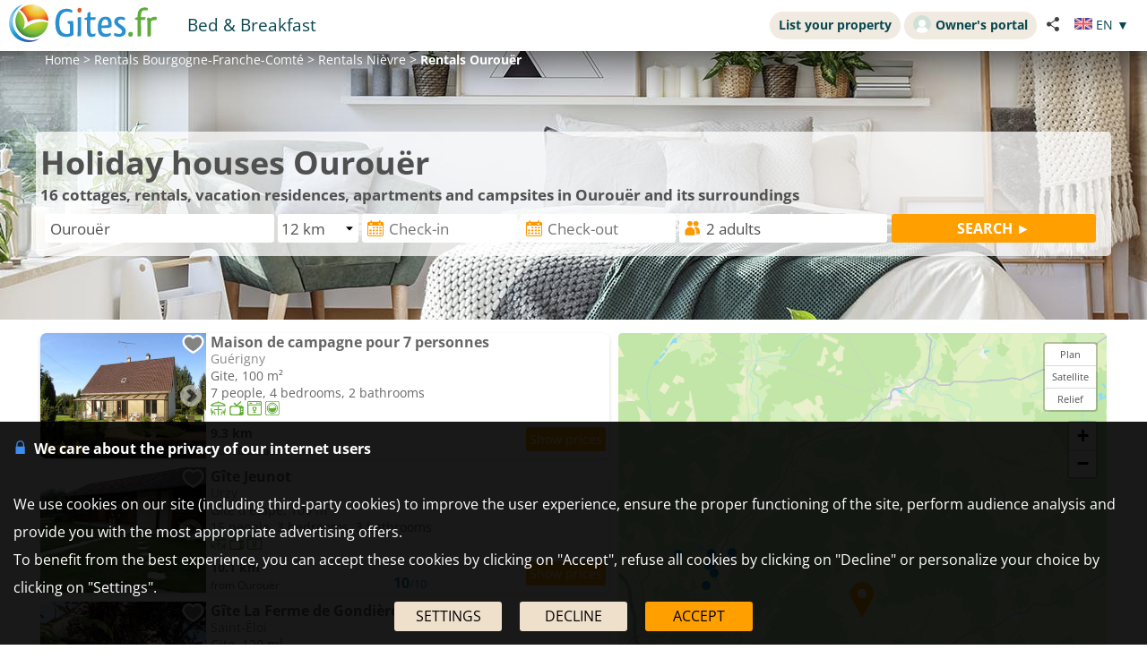

--- FILE ---
content_type: text/html; charset=UTF-8
request_url: https://www.gites.fr/gites_ourouer_24220_en.html
body_size: 20651
content:
<!DOCTYPE HTML>
<html lang="en">
<head>
<meta charset="utf-8">
<meta http-equiv="Content-Type" content="text/html; charset=utf-8">
<meta name="viewport" content="width=device-width, initial-scale=1.0">
<meta name="description" content="Holiday houses in Ourouër and its surroundings. Compare reviews, photos and rates with an interactive map.">
<meta name="theme-color" content="#ffc05a">
<meta name="msapplication-navbutton-color" content="#ffc05a">
<meta name="apple-mobile-web-app-status-bar-style" content="black-translucent">
<meta property="og:site_name" content="Gites.fr">
<meta property="og:type" content="website">
<meta property="og:url" content="https://www.gites.fr/gites_ourouer_24220_en.html">
<meta property="og:title" content="Holiday houses in Ourouër">
<meta property="og:description" content="Holiday houses in Ourouër and its surroundings. Compare reviews, photos and rates with an interactive map.">
<meta property="og:image" content="https://www.gites.fr/lib3/og_default2.png">
<title>Holiday houses in Ourouër</title>
<style type="text/css">
/* open-sans-regular - latin */
@font-face {
	font-display: swap;
	font-family: 'Open Sans';
	font-style: normal;
	font-weight: 400;
	src: url('/fonts/open-sans-v35-latin-regular.woff2') format('woff2'), url('/fonts/open-sans-v35-latin-regular.ttf') format('truetype');
}
/* open-sans-700 - latin */
@font-face {
	font-display: swap;
	font-family: 'Open Sans';
	font-style: normal;
	font-weight: 700;
	src: url('/fonts/open-sans-v35-latin-700.woff2') format('woff2'), url('/fonts/open-sans-v35-latin-700.ttf') format('truetype');
}
</style>
<link rel="stylesheet" type="text/css" href="/css/normalize.css">
<link rel="stylesheet" type="text/css" href="/css/css_common.css?202505141638">
<link rel="stylesheet" type="text/css" href="/css/css_maps.css?202412020951">
<link rel="stylesheet" type="text/css" href="/css/css_mobile.css?202504141630">
<link rel="stylesheet" type="text/css" href="/css/css_gites.css?202401101458">
<link rel="preload" as="style" href="/javascript/litepicker/litepicker.css?202407081042" onload="this.onload=null;this.rel='stylesheet';this.type='text/css'">
<link rel="preload" as="style" href="/jquery/jquery-ui.css?201912101448" onload="this.onload=null;this.rel='stylesheet';this.type='text/css'">
<link rel="preload" as="style" href="/jquery/jquery.bxslider.css?201902151142" onload="this.onload=null;this.rel='stylesheet';this.type='text/css'">
<link rel="preload" as="style" href="/jquery/jquery.swipebox.min.css?202407301123" onload="this.onload=null;this.rel='stylesheet';this.type='text/css'">
<link rel="preload" as="style" href="/jquery/jquery.qtip.css?201602121739" onload="this.onload=null;this.rel='stylesheet';this.type='text/css'">
<link rel="preload" as="style" href="/jquery/jquery.intlTelInput.css" onload="this.onload=null;this.rel='stylesheet';this.type='text/css'">
<link rel="preload" as="style" href="/javascript/leaflet/leaflet-pegman.css" onload="this.onload=null;this.rel='stylesheet';this.type='text/css'">
<link rel="stylesheet" type="text/css" href="/css/css_print.css?201802220959" media="print">
<link rel="preload" as="style" href="/javascript/swiper/swiper-bundle.min.css?202410211410" onload="this.onload=null;this.rel='stylesheet';this.type='text/css'">

<!-- Global site tag (gtag.js) - Google Analytics -->
<script async src="https://www.googletagmanager.com/gtag/js?id=G-TBNN0HJD6G"></script>
<script>
	window.dataLayer = window.dataLayer || [];
	function gtag(){dataLayer.push(arguments);}
	gtag('consent', 'default', {'ad_storage': 'granted', 'analytics_storage' : 'granted', 'ad_user_data' : 'granted', 'ad_personalization' : 'granted', 'wait_for_update' : 500});
	gtag('js', new Date());
	gtag('config', 'G-TBNN0HJD6G', {'allow_enhanced_conversions':true});
</script>

<script async src="https://www.googletagmanager.com/gtag/js?id=AW-1070130545"></script>
<script>
	window.dataLayer = window.dataLayer || [];
	function gtag(){dataLayer.push(arguments);}
	gtag('consent', 'default', {'ad_storage': 'granted', 'analytics_storage' : 'granted', 'ad_user_data' : 'granted', 'ad_personalization' : 'granted', 'wait_for_update' : 500});
	gtag('js', new Date());
	gtag('config', 'AW-1070130545', {'allow_enhanced_conversions':true});
</script>


</head>

<body>

<div id="body-container">
	<style>
	.titre_nav {
		padding: 5px 10px;
		padding-bottom: 6px;
		background: transparent;
		border-radius: 2em;
		margin-right: 4px;
		color: #07474f;
		min-height: 21px;
		transition: all 0.2s;
		cursor: pointer;
	}
	#top-right {
		top: 13px;
		display: inline-flex;
	}
	.tab-top-flags.not_phone-tablet {
		background: none;
		color: #07474F;
	}
	.titre_nav:hover {
		background: #f1eae0;
		color: inherit;
		text-decoration: none;
	}
	.ma_carte_ann #regions { 
		fill: #4EBDD2;
		stroke-width: 3; 
	}
	/***** Popup application *****/
.logo_app_popup{
	width: 15%; 
	display: inline-block; 
	margin: 1.5%;
}
.text_app_popup{
	display: inline-block; 
	width: 55%; 
	margin-top: 0.5%; 
	margin-bottom: 0.5%; 
	margin-left: 1.5%; 
	margin-right: 1.5%;
}
.text_app_popup b{
	font-size: 0.9em;
}
.text_app_popup p{
	font-size: 0.8em;
}
.boutons_app_popup{
	display: inline-block; 
	position: absolute;  
	margin-bottom: 5%; 
	width: 22%;
	text-align: end;
}
.boutons_app_popup_close{
	margin-bottom: 5px;
	font-size: 1.5em;
}
/*** FIN Popup application ***/
@media screen and (min-width: 531px) and (max-width: 835px){
	.text_app_popup{
		padding-top: 1.9em;
		vertical-align: top;
	}
	.text_app_popup b{
		font-size: 1.6em;
	}
	.text_app_popup p{
		font-size: 1.3em;
	}
	.boutons_app_popup input[type="button"]{
	    font-size: 1.3em !important;
	}
	.boutons_app_popup .boutons_app_popup_close{
		font-size: 2em;
	}

}
</style>
	<div id="header-site">
	<div id="header-site-content">
		<div id="logo" class="logo_mobile logo_mobile_gi">
					<a style="vertical-align: middle;" href="https://www.gites.fr/index_en.html" class="mobile_lien_logo" ><img src="/lib3/svg/logo_gi.svg" height="42"></a>

		<div class="not_phone-tablet" style="display: inline-flex; position: relative; top: 0; font-size: 1.3em;  margin-left: 20px;vertical-align: middle;">

			<a id="ch" class=" titre_nav" href="https://www.chambres-hotes.fr/chambres-hotes_ourouer_24220_en.html">Bed & Breakfast</a>		</div>

		</div>

		<div id="top-right">
		<div class="liens-new-accesproprio-haut"><a href="https://www.cybevasion.fr/inscription_en" class="btn_proprietaire">List your property</a> <a href="https://www.cybevasion.fr/adherents/?langue=en" class="btn_proprietaire esp_prop" target="_blank" rel="noopener"><img class="img_moncompte" src="https://www.cybevasion.fr/img_moncompte">Owner's portal</a></div><div style="margin: auto; display: flex; flex-direction: row;" class="not_phone-tablet"><script type="text/javascript">
	function partage(from,url,sujet){
		if(from == 'menu' && navigator.share){
			navigator.share({
				title: sujet,
				/*text: 'Check out web.dev.',*/
				url: url,
			})
			.then()
			.catch((error) => console.log('Error sharing', error));
		}else{
			$('#togglePartage-'+from).toggle();
			$.get('favorisDansCookies.php?action=clicPartage');
		}

	}
</script>
<div style="width: fit-content;" class="bloc-partage-favoris" id="bloc-partage-favoris-menu"><div class="bloc-visible" style="vertical-align: middle;"><div class="sous-bloc-partage-favoris" onclick="$('#togglePartage-menu').toggle();$.get('/favorisDansCookies.php?action=clicPartage');" style="cursor: pointer;margin-left: 10px; vertical-align: middle;"><img src="/lib/svg/share2.svg" width="16" style="margin-right: 6px; vertical-align: middle;"></div></div><div class="togglePartage" id="togglePartage-menu"><div class="listePartage lienPartage"><a href="" onclick="var r = copyToClipboard_all('lienPage');if(r){var this_ = $(this).find('.btn_copier_lien');this_.html('Link copied!');setTimeout(function(){$(this_).html('Copy link');}, 3000);}return false;"><img src="/lib3/svg/link.svg" alt="Share by email" width="32" style="height: 100%;"><span id="lienPage" style="display: none;">https://www.gites.fr/gites_ourouer_24220_en.html</span><span class="btn_copier_lien">Copy link</span></a></div><div class="listePartage lienPartage"><a href="mailto:?subject=Holiday%20houses%20in%20Ourou%C3%ABr&body=Holiday%20houses%20in%20Ourou%C3%ABr%0D%0Ahttps%3A%2F%2Fwww.gites.fr%2Fgites_ourouer_24220_en.html%0D%0A"><img src="/lib3/svg/social/mail_o.svg" width="32" style="height: 100%;" alt="Share by email"><span>Share by email</span></a></div><div class="listePartage lienPartage"><a href="https://www.facebook.com/dialog/send?app_id=2155241064585942&link=https%3A%2F%2Fwww.gites.fr%2Fgites_ourouer_24220_en.html&redirect_uri=https%3A%2F%2Fwww.gites.fr%2Fgites_ourouer_24220_en.html&display=popup" onclick="javascript:openWindow(this.href, '', 600, 600); return false;"><img src="/lib3/svg/social/messenger.svg" width="32" style="height: 100%;" alt="Share on Messenger"><span>Share on Messenger</span></a></div><div class="listePartage lienPartage"><a href="https://www.facebook.com/sharer/sharer.php?u=https%3A%2F%2Fwww.gites.fr%2Fgites_ourouer_24220_en.html" onclick="javascript:openWindow(this.href, '', 600, 600); return false;"><img src="/lib3/svg/social/facebook.svg" width="32" style="height: 100%;" alt="Share on Facebook"><span>Share on Facebook</span></a></div></div></div> <div class="tab-top-flags not_phone-tablet" onclick="disp_lang('show',event);">
<img src="/lib3/drapeaux3/en.svg" width="20px"> <span style="text-transform: uppercase;" class="not_phone-tablet">en</span> <span>▼</span>
<div id="list_flags" class="flags-list">
<a href="/gites_ourouer_24220.html" hreflang="fr"><img src="/lib3/drapeaux3/fr.svg" width="20px" style="vertical-align: middle;"> Français</a></div>
</div>
</div>		</div>

				<div class="not_phone-tablet" >
			<script type="text/javascript">
	function partage(from,url,sujet){
		if(from == 'menu' && navigator.share){
			navigator.share({
				title: sujet,
				/*text: 'Check out web.dev.',*/
				url: url,
			})
			.then()
			.catch((error) => console.log('Error sharing', error));
		}else{
			$('#togglePartage-'+from).toggle();
			$.get('favorisDansCookies.php?action=clicPartage');
		}

	}
</script>
<div style="width: fit-content;" class="bloc-partage-favoris" id="bloc-partage-favoris-header"><div class="bloc-visible" style="vertical-align: middle;"><div class="sous-bloc-partage-favoris" onclick="$('#togglePartage-header').toggle();$.get('/favorisDansCookies.php?action=clicPartage');" style="cursor: pointer;margin-left: 10px; vertical-align: middle;"><img src="/lib/svg/share2.svg" width="16" style="margin-right: 6px; vertical-align: middle;"></div></div><div class="togglePartage" id="togglePartage-header"><div class="listePartage lienPartage"><a href="" onclick="var r = copyToClipboard_all('lienPage');if(r){var this_ = $(this).find('.btn_copier_lien');this_.html('Link copied!');setTimeout(function(){$(this_).html('Copy link');}, 3000);}return false;"><img src="/lib3/svg/link.svg" alt="Share by email" width="32" style="height: 100%;"><span id="lienPage" style="display: none;">https://www.gites.fr/gites_ourouer_24220_en.html</span><span class="btn_copier_lien">Copy link</span></a></div><div class="listePartage lienPartage"><a href="mailto:?subject=Holiday%20houses%20in%20Ourou%C3%ABr&body=Holiday%20houses%20in%20Ourou%C3%ABr%0D%0Ahttps%3A%2F%2Fwww.gites.fr%2Fgites_ourouer_24220_en.html%0D%0A"><img src="/lib3/svg/social/mail_o.svg" width="32" style="height: 100%;" alt="Share by email"><span>Share by email</span></a></div><div class="listePartage lienPartage"><a href="https://www.facebook.com/dialog/send?app_id=2155241064585942&link=https%3A%2F%2Fwww.gites.fr%2Fgites_ourouer_24220_en.html&redirect_uri=https%3A%2F%2Fwww.gites.fr%2Fgites_ourouer_24220_en.html&display=popup" onclick="javascript:openWindow(this.href, '', 600, 600); return false;"><img src="/lib3/svg/social/messenger.svg" width="32" style="height: 100%;" alt="Share on Messenger"><span>Share on Messenger</span></a></div><div class="listePartage lienPartage"><a href="https://www.facebook.com/sharer/sharer.php?u=https%3A%2F%2Fwww.gites.fr%2Fgites_ourouer_24220_en.html" onclick="javascript:openWindow(this.href, '', 600, 600); return false;"><img src="/lib3/svg/social/facebook.svg" width="32" style="height: 100%;" alt="Share on Facebook"><span>Share on Facebook</span></a></div></div></div>		</div>
	</div>
	</div>
<div id="popup_application_mobile" style="display:none !important" class="only_phone-tablet"><div id="contentPopup"><div class="logo_app_popup" ><img style="width: 100%; box-shadow: 0px 0px 5px #ccc; border-radius: 10px;" src="lib3/logo_gites_app.png"></div><div class="text_app_popup"><b>Download our free app</b><p>Search and book your stays on our app</p></div><div class="boutons_app_popup"><div onclick=closePopupApp('gites') class="boutons_app_popup_close">x</div><a href="https://play.google.com/store/apps/details?id=fr.cyb.gites"><input onclick=closePopupApp('gites') style="width: 100%;" value="Download" type="button" class="button-orange"></a></div></div></div><script type="text/javascript">
	function closePopupApp(appName){ // fermeture du popup
		//on enregistre un cookie pour ne plus l'afficher à l'utilisateur pendant 1 an 
		var cookieName = '';
		if(appName == 'gites'){
			cookieName = 'gites_app';
		}else{
			cookieName = 'chambres-hotes_app';
		}
		var expiryDate = new Date();
		expiryDate.setFullYear(expiryDate.getFullYear() + 1);
		document.cookie = cookieName + '=5; expires=' + expiryDate.toGMTString();

		//On ferme le popup
		document.getElementById('popup_application_mobile').classList.remove('only_phone-tablet');
		document.getElementById('popup_application_mobile').style.display = 'none';
	}

	window.addEventListener("load", (event) => {
		var nomCookieApp = '';
		if(location.host == 'web1.gites.fr' || location.host == 'www.gites.fr'){
			nomCookieApp = 'gites_app';
		}else{
			nomCookieApp = 'chambres-hotes_app';
		}

		var verifCookie = false; 
		var valCookiePopup = 0; 
		document.cookie.split(';').some((cookie) => { //On verif si le cookie existe -> on ferme le popup
			if(cookie.trim().startsWith(nomCookieApp+`=`)){
				if(parseInt(cookie.split('=')[1]) >= 5){
					document.getElementById('popup_application_mobile').classList.remove('only_phone-tablet');
					verifCookie = true;
				}else{
					valCookiePopup = parseInt(cookie.split('=')[1]);
				}

			}
		});
		if(!verifCookie){ //Si il n'a jamais été ouvert, on le laisse ouvert et on enregistre le cookie
			var expiryDate = new Date();
			expiryDate.setFullYear(expiryDate.getFullYear() + 1);
			let expires = "expires=" + expiryDate.toGMTString();
			document.cookie = nomCookieApp + "=" + (valCookiePopup + 1) + ";" + expires + ";path=/";
			document.getElementById('popup_application_mobile').style.display = 'block';

		}

	
	});
</script>

<div id="menu_pleine_page only_phone-tablet"><img src="/lib3/menu_hamburger.svg" class="menuImageBurger" id="menuImage"><div id="top-menu-content" class="menu_hide only_phone-tablet"><div id="menu_content"><div  class="only_phone-tablet" style="display: none;"><a id="ch" class="" href="https://www.chambres-hotes.fr/chambres-hotes_ourouer_24220_en.html">Bed & Breakfast</a></div><span class="only_phone-tablet" style="display: none;"><a class="lien_inscription btn_proprietaire" href="https://www.cybevasion.fr/inscription_en.html"><img src="/lib/svg/plus_.svg" width="20" height="20" style="vertical-align: middle;margin-right: 5px;position: relative;top: -1px;">List your property</a><a class="lien_espace_proprietaire btn_proprietaire" href="https://www.cybevasion.fr/adherents/"><img class="img_moncompte" src="https://www.cybevasion.fr/img_moncompte">Owner's portal</a></span><br><div class="only_phone-tablet" style="display: none; position: relative; top: 40px;"><div style="position: relative; padding-top: 0px; top: 0px; padding-bottom: 0px;" class="flagMobile"  id="flags" onclick="disp_lang('show', event);">
<a id="lang_selected"><img src="/lib3/drapeaux3/en.svg"><span class="nom_lang">en</span><img id="fleche_lang_mobile" src="/lib3/svg/navigate-next.svg"></a>
<div style="display:none" class="list_flags" id="list_flags">
<ul>
<li><a href="/gites_ourouer_24220.html" hreflang="fr"><img src="/lib3/drapeaux3/fr.svg" width="20px" style="vertical-align: middle;"> Français</a></li>
<li><div style="padding: 4px;cursor: default;"><img src="/lib3/drapeaux3/en.svg"> <span style="color: #999999;">English</span></div></li>
</ul>
</div>
</div>
<script type="text/javascript">
	function partage(from,url,sujet){
		if(from == 'menu' && navigator.share){
			navigator.share({
				title: sujet,
				/*text: 'Check out web.dev.',*/
				url: url,
			})
			.then()
			.catch((error) => console.log('Error sharing', error));
		}else{
			$('#togglePartage-'+from).toggle();
			$.get('favorisDansCookies.php?action=clicPartage');
		}

	}
</script>
<div style="width: fit-content;" class="bloc-partage-favoris" id="bloc-partage-favoris-menu"><div class="bloc-visible" style="vertical-align: middle;"><div class="sous-bloc-partage-favoris" onclick="$('#togglePartage-menu').toggle();$.get('/favorisDansCookies.php?action=clicPartage');" style="cursor: pointer;margin-left: 10px; vertical-align: middle;"><img src="/lib/svg/share2.svg" width="16" style="margin-right: 6px; vertical-align: middle;"></div></div><div class="togglePartage" id="togglePartage-menu"><div class="listePartage lienPartage"><a href="" onclick="var r = copyToClipboard_all('lienPage');if(r){var this_ = $(this).find('.btn_copier_lien');this_.html('Link copied!');setTimeout(function(){$(this_).html('Copy link');}, 3000);}return false;"><img src="/lib3/svg/link.svg" alt="Share by email" width="32" style="height: 100%;"><span id="lienPage" style="display: none;">https://www.gites.fr/gites_ourouer_24220_en.html</span><span class="btn_copier_lien">Copy link</span></a></div><div class="listePartage lienPartage"><a href="mailto:?subject=Holiday%20houses%20in%20Ourou%C3%ABr&body=Holiday%20houses%20in%20Ourou%C3%ABr%0D%0Ahttps%3A%2F%2Fwww.gites.fr%2Fgites_ourouer_24220_en.html%0D%0A"><img src="/lib3/svg/social/mail_o.svg" width="32" style="height: 100%;" alt="Share by email"><span>Share by email</span></a></div><div class="listePartage lienPartage"><a href="https://www.facebook.com/dialog/send?app_id=2155241064585942&link=https%3A%2F%2Fwww.gites.fr%2Fgites_ourouer_24220_en.html&redirect_uri=https%3A%2F%2Fwww.gites.fr%2Fgites_ourouer_24220_en.html&display=popup" onclick="javascript:openWindow(this.href, '', 600, 600); return false;"><img src="/lib3/svg/social/messenger.svg" width="32" style="height: 100%;" alt="Share on Messenger"><span>Share on Messenger</span></a></div><div class="listePartage lienPartage"><a href="https://www.facebook.com/sharer/sharer.php?u=https%3A%2F%2Fwww.gites.fr%2Fgites_ourouer_24220_en.html" onclick="javascript:openWindow(this.href, '', 600, 600); return false;"><img src="/lib3/svg/social/facebook.svg" width="32" style="height: 100%;" alt="Share on Facebook"><span>Share on Facebook</span></a></div></div></div></div></div></div></div><div id="header-page-results" style="background-image: url(lib/villes/generic.jpg);"><div class="header-page-results-content"><div id="fil-ariane"><div itemscope itemtype="http://schema.org/BreadcrumbList"><span class="not_phone"><span itemprop="itemListElement" itemscope itemtype="https://schema.org/ListItem"><a href="index_en.html" itemprop="item" typeof="WebPage"><span itemprop="name">Home</span></a><meta itemprop="position" content="1"></span> &gt; </span><span class="not_phone"><span itemprop="itemListElement" itemscope itemtype="https://schema.org/ListItem"><a href="region_gites_bourgogne-franche-comte_884_en.html" itemprop="item" typeof="WebPage"><span itemprop="name"><span class="not_phone-tablet">Rentals </span>Bourgogne-Franche-Comté</span></a><meta itemprop="position" content="2"></span> &gt; </span><span itemprop="itemListElement" itemscope itemtype="https://schema.org/ListItem"><a href="departement_gites_nievre_58_en.html" itemprop="item" typeof="WebPage"><span itemprop="name"><span class="not_phone-tablet">Rentals </span>Nièvre</span></a><meta itemprop="position" content="3"></span> &gt; <b><span class="not_phone-tablet">Rentals </span>Ourouër</b></div></div></div><div class="header-page-results-content bloc-centre-vertical"><div class="conteneur-titre-moteur-annonces"><h1 style="font-size: 2.5em;">Holiday houses Ourouër</h1><br class="not_phone"><b class="not_phone" style="font-size: 1.2em;"><span id="nb_etabs">16</span> cottages, rentals, vacation residences, apartments and campsites in Ourouër and its surroundings</b><br><form id="form_moteur_annonces2" class="form_ville" action="gites-search_en.html" method="get"><input type="hidden" name="utm_medium" value="seo-page"><div id="mots_clesb" class="form_moteur_annonces2_input"><input id="mots_cles_destination" name="mots_cles" type="text" placeholder="Destination" autocomplete="off" data-tabindex="1" onkeyup="search_suggested_v2(event, 'mots_cles_destination', 'en', 0, 0, '', 'gites');" value="Ourou&euml;r"><div id="mots_cles_destination_sugg"></div><input id="type_lieu" name="id_ville" type="hidden" value="24220"></div><div id="rayonb" class="form_moteur_annonces2_input"><select name="rayon" id="rayona"><option value="0.2">0.2 km</option><option value="0.4">0.4 km</option><option value="0.8">0.8 km</option><option value="1.5">1.5 km</option><option value="3">3 km</option><option value="6">6 km</option><option value="12" selected>12 km</option><option value="24">24 km</option></select></div><div id="date_arriveeb" class="form_moteur_annonces2_input"><input id="date_arrivee_m_litepicker" type="text" placeholder="Check-in" class="input_calendar notranslate with_clear_button hasDatepicker" data-dp2="#date_depart_m_litepicker" data-date_hidden="#date_arrivee_f" data-idtab="date_arrivee_m_litepicker" data-tabindex="2" size="12" autocomplete="off" value="" readonly><input id="date_arrivee_f" type="hidden" name="date_arrivee" value=""><span class="clear_button" >&nbsp;</span></div><div id="date_departb" class="form_moteur_annonces2_input"><input id="date_depart_m_litepicker" type="text" placeholder="Check-out" class="input_calendar notranslate with_clear_button hasDatepicker" data-date_hidden="#date_depart_f" data-idtab="date_arrivee_m_litepicker" size="12" autocomplete="off" value="" readonly><input id="date_depart_f" type="hidden" name="date_depart" value=""><span class="clear_button" >&nbsp;</span></div><div id="nb_personnesb" class="form_moteur_annonces2_input"> <div id="wrap_nb_personnes" ><input type="text" id="nb_personnes_text" class="input_personnes " readonly placeholder="People" value="2 adults"><div id="nb_personnes_toggle" class="nb_personnes_toggle" data-selector="0b14c81a"><div class="groupe_nb_personnes groupe_adultes" data-type="nb_adultes"><div class="libelle">Adults</div><div class="bloc_change_nb_adultes"><div class="action_less"><img src="/lib3/svg/adherents/moins_.svg" width="24px" height="24px"></div><div class="nb">2</div><div class="action_more"><img src="/lib3/svg/adherents/plus_.svg" width="24px" height="24px"></div></div></div><div class="groupe_nb_personnes groupe_enfants" data-type="nb_enfants"><div class="libelle">Children</div><div class="bloc_change_nb_enfants"><div class="action_less"><img src="/lib3/svg/adherents/moins_.svg" width="24px" height="24px"></div><div class="nb">-</div><div class="action_more"><img src="/lib3/svg/adherents/plus_.svg" width="24px" height="24px"></div></div></div><div class="ages_enfants" ><div class="conteneur_ages_enfants"></div></div><div class="groupe_nb_personnes groupe_chambres" data-type="nb_chambres"><div class="libelle">Bedrooms</div><div class="bloc_change_nb_chambres"><div class="action_less"><img src="/lib3/svg/adherents/moins_.svg" width="24px" height="24px"></div><div class="nb">-</div><div class="action_more"><img src="/lib3/svg/adherents/plus_.svg" width="24px" height="24px"></div></div></div><input type="hidden" name="nb_animaux" value="0"><input type="hidden" name="nb_personnes" value="2"><input type="hidden" name="nb_adultes" value="2"><input type="hidden" name="nb_enfants" value="0"><input type="hidden" name="nb_chambres" value="1"><input type="hidden" name="nb_chambres_ann" value="0"><div class="button-orange fermer_nb_personnes">Close</div></div></div></div><div id="bloc_search_submit"><input value="SEARCH ►" type="button" class="button-orange button-search-moteur" onclick="verif_form_ann('form_moteur_annonces2');"></div></form>
<div class="modal">
	<div class="please-wait"><img src="/lib3/loader3.gif"><br>Please wait...<br>we are looking for facilities<br>that match your request</div>
</div>
<br class="no_in_header_bg"></div></div></div>
	<div id="body-content">
	<div class="bloc-data">

	<div id="results-with-map">

		<div id="blocListResult" class="bloc-listing bloc-listing-50 listing-left-pane">
		<a id="result_a73216" onclick="redir_prg(this);" class="etab" onmouseover="affiche_pin('a73216');" onmouseout="revert_pin('a73216');" data-nbp="19">
<div data-original="https://www.cybevasion.fr/thumb/320x245/gites/france/58/73216_1189663_17.jpg" class="etab-illus lazy img-mini-liste" style="background-image: url('/lib3/empty.gif'); background-size: cover; background-position: 50% 50%;position: relative;"><div class="bloc-partage-favoris-liste"><div class="bloc-visible"><div class="sous-bloc-partage-favoris imgAddFavoris_73216" onclick="creation_modale_toutes_listes(event, 73216, false, false);" style="cursor: pointer;"><div class="coeur_image coeur_image_nb" title="Add to my list"></div></div><div class="sous-bloc-partage-favoris imgDeleteFavoris_73216" onclick="suppr_ann_listes(event, 73216, false, false);" style="cursor: pointer;display: none;"><div class="coeur_image coeur_image_c" title="Remove from my list"></div></div></div></div><img src="lib3/svg/photo_prev.svg" width="14" class="fleche fleche_liste fleche_gauche" data-sens="prev"><img src="lib3/svg/photo_next.svg" width="14" class="fleche fleche_liste fleche_droite" data-sens="next"></div>
<div class="etab-content"><div class="force-ellipsis" style="width: 99%; position: absolute; top: 0;"><b class="title link">Maison de campagne pour 7 personnes</b></div> <span style="float: right;" class="noteEtoiles"><img src="/lib3/svg/labels/etoiles_33.svg" title="3 stars" height="16"></span><br>
<span class="description"><span class="not_phone-tablet" style="color:#888888;">Guérigny<br></span>
<span class="force-ellipsis" style="display: block;">Gite, 100 m²</span>
<span class="force-ellipsis" style="display: block;">7 people, 4 bedrooms, 2 bathrooms</span>
<img src="/lib3/svg/prestas/struc14.svg" height="16" title="Private patio"> <img src="/lib3/svg/prestas/struc4.svg" height="16" title="Television"> <img src="/lib3/svg/prestas/struc31.svg" height="16" title="Dishwasher"> <img src="/lib3/svg/prestas/struc32.svg" height="16" title="Washing machine"> </span><div class="bottom_structure"><div class="bottom-left force-ellipsis"><b>9.3 km </b><br><span class="mini-texte not_phone">from Ourouër</span></div><div class="bottom-center force-ellipsis">&nbsp;</div><div class="bottom-right"><div class="tarif-etab"><div class="etab-footer" style="pointer-events: auto;" onclick="open_datepicker_search();return false;"><input value="Show prices" type="button" class="button-orange" style="padding: 4px;"></div></div></div></div></div>
<form class="redir_prg" action="/redirect/prg" method="POST" style="display: none;"><input name="to" type="hidden" value="[base64]"></form></a>

<a id="result_a46158" onclick="redir_prg(this);" class="etab" onmouseover="affiche_pin('a46158');" onmouseout="revert_pin('a46158');" data-nbp="21">
<div data-original="https://www.cybevasion.fr/thumb/320x245/gites/france/58/46158_1067_1089.jpg" class="etab-illus lazy img-mini-liste" style="background-image: url('/lib3/empty.gif'); background-size: cover; background-position: 50% 50%;position: relative;"><div class="bloc-partage-favoris-liste"><div class="bloc-visible"><div class="sous-bloc-partage-favoris imgAddFavoris_46158" onclick="creation_modale_toutes_listes(event, 46158, false, false);" style="cursor: pointer;"><div class="coeur_image coeur_image_nb" title="Add to my list"></div></div><div class="sous-bloc-partage-favoris imgDeleteFavoris_46158" onclick="suppr_ann_listes(event, 46158, false, false);" style="cursor: pointer;display: none;"><div class="coeur_image coeur_image_c" title="Remove from my list"></div></div></div></div><img src="lib3/svg/photo_prev.svg" width="14" class="fleche fleche_liste fleche_gauche" data-sens="prev"><img src="lib3/svg/photo_next.svg" width="14" class="fleche fleche_liste fleche_droite" data-sens="next"></div>
<div class="etab-content"><div class="force-ellipsis" style="width: 99%; position: absolute; top: 0;"><b class="title link">Gîte Jeunot</b></div><br>
<span class="description"><span class="not_phone-tablet" style="color:#888888;">Urzy<br></span>
<span class="force-ellipsis" style="display: block;">Gîte d'étape, 100 m²</span>
<span class="force-ellipsis" style="display: block;">15 people, 3 bedrooms, 3 bathrooms</span>
<img src="/lib3/svg/prestas/struc14.svg" height="16" title="Private patio"> <img src="/lib3/svg/prestas/struc4.svg" height="16" title="Television"> <img src="/lib3/svg/prestas/struc31.svg" height="16" title="Dishwasher"> </span><div class="bottom_structure"><div class="bottom-left force-ellipsis"><b>10.1 km </b><br><span class="mini-texte not_phone">from Ourouër</span></div><div class="bottom-center force-ellipsis"><div class="moyenne-etab">10<span class="mini-texte" style="font-weight: normal;">/10</span></div> 
</div><div class="bottom-right"><div class="tarif-etab"><div class="etab-footer" style="pointer-events: auto;" onclick="open_datepicker_search();return false;"><input value="Show prices" type="button" class="button-orange" style="padding: 4px;"></div></div></div></div></div>
<form class="redir_prg" action="/redirect/prg" method="POST" style="display: none;"><input name="to" type="hidden" value="L3MvVXJ6eS0tQm91cmdvZ25lfkZyYW5jaGV+Q29tdMOpLS1GcmFuY2U/aW5jbHVkZU9mZmVySWRzPTYzMTg1MTIyJnV0bV9tZWRpdW09c2VvLXBhZ2UmdXRtX3NvdXJjZT1naTI1JnV0bV90ZXJtPUVOJnV0bV9jb250ZW50PSUyRmdpdGVzX291cm91ZXJfMjQyMjBfZW4uaHRtbA=="></form></a>

<a id="result_a76940" onclick="redir_prg(this);" class="etab" onmouseover="affiche_pin('a76940');" onmouseout="revert_pin('a76940');" data-nbp="28">
<div data-original="https://www.cybevasion.fr/thumb/320x245/gites/france/58/76940_196_1533.jpg" class="etab-illus lazy img-mini-liste" style="background-image: url('/lib3/empty.gif'); background-size: cover; background-position: 50% 50%;position: relative;"><div class="bloc-partage-favoris-liste"><div class="bloc-visible"><div class="sous-bloc-partage-favoris imgAddFavoris_76940" onclick="creation_modale_toutes_listes(event, 76940, false, false);" style="cursor: pointer;"><div class="coeur_image coeur_image_nb" title="Add to my list"></div></div><div class="sous-bloc-partage-favoris imgDeleteFavoris_76940" onclick="suppr_ann_listes(event, 76940, false, false);" style="cursor: pointer;display: none;"><div class="coeur_image coeur_image_c" title="Remove from my list"></div></div></div></div><img src="lib3/svg/photo_prev.svg" width="14" class="fleche fleche_liste fleche_gauche" data-sens="prev"><img src="lib3/svg/photo_next.svg" width="14" class="fleche fleche_liste fleche_droite" data-sens="next"></div>
<div class="etab-content"><div class="force-ellipsis" style="width: 99%; position: absolute; top: 0;"><b class="title link">Gîte La Ferme de Gondières</b></div> <span style="float: right;" class="noteEtoiles"><img src="/lib3/svg/labels/etoiles_33.svg" title="3 stars" height="16"></span><br>
<span class="description"><span class="not_phone-tablet" style="color:#888888;">Saint-Éloi<br></span>
<span class="force-ellipsis" style="display: block;">Gite, 120 m²</span>
<span class="force-ellipsis" style="display: block;">6 people, 3 bedrooms, 2 bathrooms</span>
<img src="/lib3/svg/prestas/6.svg" height="16" title="Ch&egrave;ques-vacances"> <img src="/lib3/svg/prestas/175.svg" height="16" title="Free WiFi"> <img src="/lib3/svg/prestas/struc14.svg" height="16" title="Private patio"> <img src="/lib3/svg/prestas/struc4.svg" height="16" title="Television"> <img src="/lib3/svg/prestas/struc31.svg" height="16" title="Dishwasher"> <img src="/lib3/svg/prestas/struc32.svg" height="16" title="Washing machine"> <img src="/lib3/svg/labels/gitesfrance_5_5.svg" title="G&icirc;tes de France 3 &eacute;pis" height="16"></span><div class="bottom_structure"><div class="bottom-left force-ellipsis"><b>10.2 km </b><br><span class="mini-texte not_phone">from Ourouër</span></div><div class="bottom-center force-ellipsis"><div class="moyenne-etab">9.6<span class="mini-texte" style="font-weight: normal;">/10</span></div> 
</div><div class="bottom-right"><div class="tarif-etab"><div class="etab-footer" style="pointer-events: auto;" onclick="open_datepicker_search();return false;"><input value="Show prices" type="button" class="button-orange" style="padding: 4px;"></div></div></div></div></div>
<form class="redir_prg" action="/redirect/prg" method="POST" style="display: none;"><input name="to" type="hidden" value="[base64]"></form></a>

<a id="result_h9300297" onclick="redir_prg(this);" class="etab" onmouseover="affiche_pin('h9300297');" onmouseout="revert_pin('h9300297');" data-nbp="23">
<div data-original="https://q-xx.bstatic.com/xdata/images/hotel/max300/651041092.jpg?k=5c70146332b8f0b71ac51383509cda5d34cc8aee97bcee5e317ebc6010c368be&o=&a=303412" class="etab-illus lazy img-mini-liste" style="background-image: url('/lib3/empty.gif'); background-size: cover; background-position: 50% 50%;position: relative;"><div class="bloc-partage-favoris-liste"><div class="bloc-visible"><div class="sous-bloc-partage-favoris imgAddFavoris_9300297" onclick="creation_modale_toutes_listes(event, 9300297, true, false);" style="cursor: pointer;"><div class="coeur_image coeur_image_nb" title="Add to my list"></div></div><div class="sous-bloc-partage-favoris imgDeleteFavoris_9300297" onclick="suppr_ann_listes(event, 9300297, true, false);" style="cursor: pointer;display: none;"><div class="coeur_image coeur_image_c" title="Remove from my list"></div></div></div></div><img src="lib3/svg/photo_prev.svg" width="14" class="fleche fleche_liste fleche_gauche" data-sens="prev"><img src="lib3/svg/photo_next.svg" width="14" class="fleche fleche_liste fleche_droite" data-sens="next"></div>
<div class="etab-content"><div class="force-ellipsis" style="width: 99%; position: absolute; top: 0;"><b class="title link">L atelier des Couleurs</b></div><br>
<span class="description"><span class="not_phone-tablet" style="color:#888888;">Montigny aux Amognes<br></span>
<span class="force-ellipsis" style="display: block;">Holiday home, 97 m²</span>
<span class="force-ellipsis" style="display: block;">5 people, 2 bedrooms, 1 bathroom</span>
<img src="/lib3/svg/prestas/2.svg" height="16" title="Pets admitted"> <img src="/lib3/svg/prestas/175.svg" height="16" title="Free WiFi"> <img src="/lib3/svg/prestas/44.svg" height="16" title="Patio"> <img src="/lib3/svg/prestas/27.svg" height="16" title="Air conditioning"> <img src="/lib3/svg/prestas/25.svg" height="16" title="Television"> <img src="/lib3/svg/prestas/19.svg" height="16" title="Dishwasher"> <img src="/lib3/svg/prestas/20.svg" height="16" title="Washing machine"> </span><div class="bottom_structure"><div class="bottom-left force-ellipsis"><b>4.8 km </b><br><span class="mini-texte not_phone">from Ourouër</span></div><div class="bottom-center force-ellipsis"><div class="moyenne-etab">8.8<span class="mini-texte" style="font-weight: normal;">/10</span></div> 
</div><div class="bottom-right"><div class="tarif-etab"><div class="etab-footer" style="pointer-events: auto;" onclick="open_datepicker_search();return false;"><input value="Show prices" type="button" class="button-orange" style="padding: 4px;"></div></div></div></div></div>
<form class="redir_prg" action="/redirect/prg" method="POST" style="display: none;"><input name="to" type="hidden" value="[base64]"></form></a>

<a id="result_h8467681" onclick="redir_prg(this);" class="etab" onmouseover="affiche_pin('h8467681');" onmouseout="revert_pin('h8467681');" data-nbp="5">
<div data-original="https://q-xx.bstatic.com/xdata/images/hotel/max300/568930165.jpg?k=253acf2d359c93db5912623364eeb522f6b2289f1f489368cb4a0ddbf61ff95a&o=&a=303412" class="etab-illus lazy img-mini-liste" style="background-image: url('/lib3/empty.gif'); background-size: cover; background-position: 50% 50%;position: relative;"><div class="bloc-partage-favoris-liste"><div class="bloc-visible"><div class="sous-bloc-partage-favoris imgAddFavoris_8467681" onclick="creation_modale_toutes_listes(event, 8467681, true, false);" style="cursor: pointer;"><div class="coeur_image coeur_image_nb" title="Add to my list"></div></div><div class="sous-bloc-partage-favoris imgDeleteFavoris_8467681" onclick="suppr_ann_listes(event, 8467681, true, false);" style="cursor: pointer;display: none;"><div class="coeur_image coeur_image_c" title="Remove from my list"></div></div></div></div><img src="lib3/svg/photo_prev.svg" width="14" class="fleche fleche_liste fleche_gauche" data-sens="prev"><img src="lib3/svg/photo_next.svg" width="14" class="fleche fleche_liste fleche_droite" data-sens="next"></div>
<div class="etab-content"><div class="force-ellipsis" style="width: 99%; position: absolute; top: 0;"><b class="title link">Chalet près de la rivière</b></div><br>
<span class="description"><span class="not_phone-tablet" style="color:#888888;">Urzy<br></span>
<span class="force-ellipsis" style="display: block;">Chalet, 120 m²</span>
<span class="force-ellipsis" style="display: block;">8 people, 2 bedrooms, 1 bathroom</span>
<img src="/lib3/svg/prestas/175.svg" height="16" title="Free WiFi"> <img src="/lib3/svg/prestas/44.svg" height="16" title="Patio"> <img src="/lib3/svg/prestas/25.svg" height="16" title="Television"> </span><div class="bottom_structure"><div class="bottom-left force-ellipsis"><b>7.7 km </b><br><span class="mini-texte not_phone">from Ourouër</span></div><div class="bottom-center force-ellipsis"><div class="moyenne-etab">8.8<span class="mini-texte" style="font-weight: normal;">/10</span></div> 
</div><div class="bottom-right"><div class="tarif-etab"><div class="etab-footer" style="pointer-events: auto;" onclick="open_datepicker_search();return false;"><input value="Show prices" type="button" class="button-orange" style="padding: 4px;"></div></div></div></div></div>
<form class="redir_prg" action="/redirect/prg" method="POST" style="display: none;"><input name="to" type="hidden" value="L3MvVXJ6eS0tQm91cmdvZ25lfkZyYW5jaGV+Q29tdMOpLS1GcmFuY2U/aW5jbHVkZUV4dGVybmFsR3JvdXBJZHM9MTIyNjIzNjYmdXRtX21lZGl1bT1zZW8tcGFnZSZ1dG1fc291cmNlPWdpMjUmdXRtX3Rlcm09RU4mdXRtX2NvbnRlbnQ9JTJGZ2l0ZXNfb3Vyb3Vlcl8yNDIyMF9lbi5odG1s"></form></a>

<a id="result_h9621935" onclick="redir_prg(this);" class="etab" onmouseover="affiche_pin('h9621935');" onmouseout="revert_pin('h9621935');" data-nbp="18">
<div data-original="https://q-xx.bstatic.com/xdata/images/hotel/max300/724201969.jpg?k=b8e2794dcf5d023516e9b457d33ea984d88e51dd69c8e8aae4dfe9e065349e84&o=&a=303412" class="etab-illus lazy img-mini-liste" style="background-image: url('/lib3/empty.gif'); background-size: cover; background-position: 50% 50%;position: relative;"><div class="bloc-partage-favoris-liste"><div class="bloc-visible"><div class="sous-bloc-partage-favoris imgAddFavoris_9621935" onclick="creation_modale_toutes_listes(event, 9621935, true, false);" style="cursor: pointer;"><div class="coeur_image coeur_image_nb" title="Add to my list"></div></div><div class="sous-bloc-partage-favoris imgDeleteFavoris_9621935" onclick="suppr_ann_listes(event, 9621935, true, false);" style="cursor: pointer;display: none;"><div class="coeur_image coeur_image_c" title="Remove from my list"></div></div></div></div><img src="lib3/svg/photo_prev.svg" width="14" class="fleche fleche_liste fleche_gauche" data-sens="prev"><img src="lib3/svg/photo_next.svg" width="14" class="fleche fleche_liste fleche_droite" data-sens="next"></div>
<div class="etab-content"><div class="force-ellipsis" style="width: 99%; position: absolute; top: 0;"><b class="title link">Maison de campagne à 5 min de Nevers</b></div><br>
<span class="description"><span class="not_phone-tablet" style="color:#888888;">Urzy<br></span>
<span class="force-ellipsis" style="display: block;">Holiday home, 80 m²</span>
<span class="force-ellipsis" style="display: block;">7 people, 2 bedrooms, 1 bathroom</span>
<img src="/lib3/svg/prestas/175.svg" height="16" title="Free WiFi"> <img src="/lib3/svg/prestas/44.svg" height="16" title="Patio"> <img src="/lib3/svg/prestas/25.svg" height="16" title="Television"> <img src="/lib3/svg/prestas/19.svg" height="16" title="Dishwasher"> <img src="/lib3/svg/prestas/20.svg" height="16" title="Washing machine"> </span><div class="bottom_structure"><div class="bottom-left force-ellipsis"><b>8.4 km </b><br><span class="mini-texte not_phone">from Ourouër</span></div><div class="bottom-center force-ellipsis"><div class="moyenne-etab">7.5<span class="mini-texte" style="font-weight: normal;">/10</span></div> 
</div><div class="bottom-right"><div class="tarif-etab"><div class="etab-footer" style="pointer-events: auto;" onclick="open_datepicker_search();return false;"><input value="Show prices" type="button" class="button-orange" style="padding: 4px;"></div></div></div></div></div>
<form class="redir_prg" action="/redirect/prg" method="POST" style="display: none;"><input name="to" type="hidden" value="L3MvVXJ6eS0tQm91cmdvZ25lfkZyYW5jaGV+Q29tdMOpLS1GcmFuY2U/aW5jbHVkZUV4dGVybmFsR3JvdXBJZHM9MTQ2NzI3NDMmdXRtX21lZGl1bT1zZW8tcGFnZSZ1dG1fc291cmNlPWdpMjUmdXRtX3Rlcm09RU4mdXRtX2NvbnRlbnQ9JTJGZ2l0ZXNfb3Vyb3Vlcl8yNDIyMF9lbi5odG1s"></form></a>

<a id="result_h9609223" onclick="redir_prg(this);" class="etab" onmouseover="affiche_pin('h9609223');" onmouseout="revert_pin('h9609223');" data-nbp="32">
<div data-original="https://q-xx.bstatic.com/xdata/images/hotel/max300/707430864.jpg?k=20291c7e59f04a8894d6328ea6cf194016f951b19aabf7991f006b05d4fe1fc5&o=&a=303412" class="etab-illus lazy img-mini-liste" style="background-image: url('/lib3/empty.gif'); background-size: cover; background-position: 50% 50%;position: relative;"><div class="bloc-partage-favoris-liste"><div class="bloc-visible"><div class="sous-bloc-partage-favoris imgAddFavoris_9609223" onclick="creation_modale_toutes_listes(event, 9609223, true, false);" style="cursor: pointer;"><div class="coeur_image coeur_image_nb" title="Add to my list"></div></div><div class="sous-bloc-partage-favoris imgDeleteFavoris_9609223" onclick="suppr_ann_listes(event, 9609223, true, false);" style="cursor: pointer;display: none;"><div class="coeur_image coeur_image_c" title="Remove from my list"></div></div></div></div><img src="lib3/svg/photo_prev.svg" width="14" class="fleche fleche_liste fleche_gauche" data-sens="prev"><img src="lib3/svg/photo_next.svg" width="14" class="fleche fleche_liste fleche_droite" data-sens="next"></div>
<div class="etab-content"><div class="force-ellipsis" style="width: 99%; position: absolute; top: 0;"><b class="title link">Home </b></div><br>
<span class="description"><span class="not_phone-tablet" style="color:#888888;">Guérigny<br></span>
<span class="force-ellipsis" style="display: block;">Holiday home, 800 m²</span>
<span class="force-ellipsis" style="display: block;">15 people, 9 bedrooms, 6 bathrooms</span>
<img src="/lib3/svg/prestas/1.svg" height="16" title="Swimming-pool"> <img src="/lib3/svg/prestas/175.svg" height="16" title="Free WiFi"> <img src="/lib3/svg/prestas/19.svg" height="16" title="Dishwasher"> <img src="/lib3/svg/prestas/20.svg" height="16" title="Washing machine"> </span><div class="bottom_structure"><div class="bottom-left force-ellipsis"><b>8.5 km </b><br><span class="mini-texte not_phone">from Ourouër</span></div><div class="bottom-center force-ellipsis">&nbsp;</div><div class="bottom-right"><div class="tarif-etab"><div class="etab-footer" style="pointer-events: auto;" onclick="open_datepicker_search();return false;"><input value="Show prices" type="button" class="button-orange" style="padding: 4px;"></div></div></div></div></div>
<form class="redir_prg" action="/redirect/prg" method="POST" style="display: none;"><input name="to" type="hidden" value="[base64]"></form></a>

<a id="result_h9644390" onclick="redir_prg(this);" class="etab" onmouseover="affiche_pin('h9644390');" onmouseout="revert_pin('h9644390');" data-nbp="31">
<div data-original="https://q-xx.bstatic.com/xdata/images/hotel/max300/758443245.jpg?k=74ff0fd10b6c55eccd9f58e9ec21be271c095bd85b0213b16096fc5a0e7a7194&o=&a=303412" class="etab-illus lazy img-mini-liste" style="background-image: url('/lib3/empty.gif'); background-size: cover; background-position: 50% 50%;position: relative;"><div class="bloc-partage-favoris-liste"><div class="bloc-visible"><div class="sous-bloc-partage-favoris imgAddFavoris_9644390" onclick="creation_modale_toutes_listes(event, 9644390, true, false);" style="cursor: pointer;"><div class="coeur_image coeur_image_nb" title="Add to my list"></div></div><div class="sous-bloc-partage-favoris imgDeleteFavoris_9644390" onclick="suppr_ann_listes(event, 9644390, true, false);" style="cursor: pointer;display: none;"><div class="coeur_image coeur_image_c" title="Remove from my list"></div></div></div></div><img src="lib3/svg/photo_prev.svg" width="14" class="fleche fleche_liste fleche_gauche" data-sens="prev"><img src="lib3/svg/photo_next.svg" width="14" class="fleche fleche_liste fleche_droite" data-sens="next"></div>
<div class="etab-content"><div class="force-ellipsis" style="width: 99%; position: absolute; top: 0;"><b class="title link">Garden House</b></div><br>
<span class="description"><span class="not_phone-tablet" style="color:#888888;">Saint-Benin d'Azy<br></span>
<span class="force-ellipsis" style="display: block;">Villa, 110 m²</span>
<span class="force-ellipsis" style="display: block;">10 people, 3 bedrooms, 1 bathroom</span>
<img src="/lib3/svg/prestas/2.svg" height="16" title="Pets admitted"> <img src="/lib3/svg/prestas/175.svg" height="16" title="Free WiFi"> <img src="/lib3/svg/prestas/44.svg" height="16" title="Patio"> <img src="/lib3/svg/prestas/25.svg" height="16" title="Television"> <img src="/lib3/svg/prestas/19.svg" height="16" title="Dishwasher"> <img src="/lib3/svg/prestas/20.svg" height="16" title="Washing machine"> </span><div class="bottom_structure"><div class="bottom-left force-ellipsis"><b>8.8 km </b><br><span class="mini-texte not_phone">from Ourouër</span></div><div class="bottom-center force-ellipsis">&nbsp;</div><div class="bottom-right"><div class="tarif-etab"><div class="etab-footer" style="pointer-events: auto;" onclick="open_datepicker_search();return false;"><input value="Show prices" type="button" class="button-orange" style="padding: 4px;"></div></div></div></div></div>
<form class="redir_prg" action="/redirect/prg" method="POST" style="display: none;"><input name="to" type="hidden" value="[base64]"></form></a>

<a id="result_h6962656" onclick="redir_prg(this);" class="etab" onmouseover="affiche_pin('h6962656');" onmouseout="revert_pin('h6962656');" data-nbp="18">
<div data-original="https://q-xx.bstatic.com/xdata/images/hotel/max300/476949617.jpg?k=f91af35aa77d53cac7e287f68444b78d0a83ea908eeaac603a4b70a26da3b354&o=&a=303412" class="etab-illus lazy img-mini-liste" style="background-image: url('/lib3/empty.gif'); background-size: cover; background-position: 50% 50%;position: relative;"><div class="bloc-partage-favoris-liste"><div class="bloc-visible"><div class="sous-bloc-partage-favoris imgAddFavoris_6962656" onclick="creation_modale_toutes_listes(event, 6962656, true, false);" style="cursor: pointer;"><div class="coeur_image coeur_image_nb" title="Add to my list"></div></div><div class="sous-bloc-partage-favoris imgDeleteFavoris_6962656" onclick="suppr_ann_listes(event, 6962656, true, false);" style="cursor: pointer;display: none;"><div class="coeur_image coeur_image_c" title="Remove from my list"></div></div></div></div><img src="lib3/svg/photo_prev.svg" width="14" class="fleche fleche_liste fleche_gauche" data-sens="prev"><img src="lib3/svg/photo_next.svg" width="14" class="fleche fleche_liste fleche_droite" data-sens="next"></div>
<div class="etab-content"><div class="force-ellipsis" style="width: 99%; position: absolute; top: 0;"><b class="title link">Bienvenue chez nous</b></div><br>
<span class="description"><span class="not_phone-tablet" style="color:#888888;">Guérigny<br></span>
<span class="force-ellipsis" style="display: block;">Holiday home, 55 m²</span>
<span class="force-ellipsis" style="display: block;">4 people, 1 bedroom, 1 bathroom</span>
<img src="/lib3/svg/prestas/2.svg" height="16" title="Pets admitted"> <img src="/lib3/svg/prestas/175.svg" height="16" title="Free WiFi"> <img src="/lib3/svg/prestas/44.svg" height="16" title="Patio"> <img src="/lib3/svg/prestas/25.svg" height="16" title="Television"> <img src="/lib3/svg/prestas/19.svg" height="16" title="Dishwasher"> <img src="/lib3/svg/prestas/20.svg" height="16" title="Washing machine"> </span><div class="bottom_structure"><div class="bottom-left force-ellipsis"><b>9 km </b><br><span class="mini-texte not_phone">from Ourouër</span></div><div class="bottom-center force-ellipsis"><div class="moyenne-etab">8.8<span class="mini-texte" style="font-weight: normal;">/10</span></div> 
</div><div class="bottom-right"><div class="tarif-etab"><div class="etab-footer" style="pointer-events: auto;" onclick="open_datepicker_search();return false;"><input value="Show prices" type="button" class="button-orange" style="padding: 4px;"></div></div></div></div></div>
<form class="redir_prg" action="/redirect/prg" method="POST" style="display: none;"><input name="to" type="hidden" value="[base64]"></form></a>

<a id="result_h8204771" onclick="redir_prg(this);" class="etab" onmouseover="affiche_pin('h8204771');" onmouseout="revert_pin('h8204771');" data-nbp="19">
<div data-original="https://q-xx.bstatic.com/xdata/images/hotel/max300/540279893.jpg?k=70ebaa394c8aa943516178055424070ffc637e1dd9ed2f8bfc3cf41295ed2fdd&o=&a=303412" class="etab-illus lazy img-mini-liste" style="background-image: url('/lib3/empty.gif'); background-size: cover; background-position: 50% 50%;position: relative;"><div class="bloc-partage-favoris-liste"><div class="bloc-visible"><div class="sous-bloc-partage-favoris imgAddFavoris_8204771" onclick="creation_modale_toutes_listes(event, 8204771, true, false);" style="cursor: pointer;"><div class="coeur_image coeur_image_nb" title="Add to my list"></div></div><div class="sous-bloc-partage-favoris imgDeleteFavoris_8204771" onclick="suppr_ann_listes(event, 8204771, true, false);" style="cursor: pointer;display: none;"><div class="coeur_image coeur_image_c" title="Remove from my list"></div></div></div></div><img src="lib3/svg/photo_prev.svg" width="14" class="fleche fleche_liste fleche_gauche" data-sens="prev"><img src="lib3/svg/photo_next.svg" width="14" class="fleche fleche_liste fleche_droite" data-sens="next"></div>
<div class="etab-content"><div class="force-ellipsis" style="width: 99%; position: absolute; top: 0;"><b class="title link">Maison de campagne</b></div><br>
<span class="description"><span class="not_phone-tablet" style="color:#888888;">Urzy<br></span>
<span class="force-ellipsis" style="display: block;">Holiday home, 120 m²</span>
<span class="force-ellipsis" style="display: block;">8 people, 3 bedrooms, 2 bathrooms</span>
<img src="/lib3/svg/prestas/1.svg" height="16" title="Swimming-pool"> <img src="/lib3/svg/prestas/175.svg" height="16" title="Free WiFi"> <img src="/lib3/svg/prestas/44.svg" height="16" title="Patio"> <img src="/lib3/svg/prestas/25.svg" height="16" title="Television"> <img src="/lib3/svg/prestas/19.svg" height="16" title="Dishwasher"> <img src="/lib3/svg/prestas/20.svg" height="16" title="Washing machine"> </span><div class="bottom_structure"><div class="bottom-left force-ellipsis"><b>9.3 km </b><br><span class="mini-texte not_phone">from Ourouër</span></div><div class="bottom-center force-ellipsis"><div class="moyenne-etab">9.7<span class="mini-texte" style="font-weight: normal;">/10</span></div> 
</div><div class="bottom-right"><div class="tarif-etab"><div class="etab-footer" style="pointer-events: auto;" onclick="open_datepicker_search();return false;"><input value="Show prices" type="button" class="button-orange" style="padding: 4px;"></div></div></div></div></div>
<form class="redir_prg" action="/redirect/prg" method="POST" style="display: none;"><input name="to" type="hidden" value="L3MvVXJ6eS0tQm91cmdvZ25lfkZyYW5jaGV+Q29tdMOpLS1GcmFuY2U/aW5jbHVkZUV4dGVybmFsR3JvdXBJZHM9MTE3OTA1MTQmdXRtX21lZGl1bT1zZW8tcGFnZSZ1dG1fc291cmNlPWdpMjUmdXRtX3Rlcm09RU4mdXRtX2NvbnRlbnQ9JTJGZ2l0ZXNfb3Vyb3Vlcl8yNDIyMF9lbi5odG1s"></form></a>

<a id="result_h9645566" onclick="redir_prg(this);" class="etab" onmouseover="affiche_pin('h9645566');" onmouseout="revert_pin('h9645566');" data-nbp="20">
<div data-original="https://q-xx.bstatic.com/xdata/images/hotel/max300/761140695.jpg?k=90253703295e5b1927b80730300469d68ff623af1f872173fadcecbb56b7dd89&o=&a=303412" class="etab-illus lazy img-mini-liste" style="background-image: url('/lib3/empty.gif'); background-size: cover; background-position: 50% 50%;position: relative;"><div class="bloc-partage-favoris-liste"><div class="bloc-visible"><div class="sous-bloc-partage-favoris imgAddFavoris_9645566" onclick="creation_modale_toutes_listes(event, 9645566, true, false);" style="cursor: pointer;"><div class="coeur_image coeur_image_nb" title="Add to my list"></div></div><div class="sous-bloc-partage-favoris imgDeleteFavoris_9645566" onclick="suppr_ann_listes(event, 9645566, true, false);" style="cursor: pointer;display: none;"><div class="coeur_image coeur_image_c" title="Remove from my list"></div></div></div></div><img src="lib3/svg/photo_prev.svg" width="14" class="fleche fleche_liste fleche_gauche" data-sens="prev"><img src="lib3/svg/photo_next.svg" width="14" class="fleche fleche_liste fleche_droite" data-sens="next"></div>
<div class="etab-content"><div class="force-ellipsis" style="width: 99%; position: absolute; top: 0;"><b class="title link">charmante maison dans un écran de verdure</b></div><br>
<span class="description"><span class="not_phone-tablet" style="color:#888888;">Guérigny<br></span>
<span class="force-ellipsis" style="display: block;">Holiday home, 100 m²</span>
<span class="force-ellipsis" style="display: block;">7 people, 4 bedrooms, 2 bathrooms</span>
<img src="/lib3/svg/prestas/44.svg" height="16" title="Patio"> <img src="/lib3/svg/prestas/25.svg" height="16" title="Television"> <img src="/lib3/svg/prestas/19.svg" height="16" title="Dishwasher"> <img src="/lib3/svg/prestas/20.svg" height="16" title="Washing machine"> </span><div class="bottom_structure"><div class="bottom-left force-ellipsis"><b>9.4 km </b><br><span class="mini-texte not_phone">from Ourouër</span></div><div class="bottom-center force-ellipsis">&nbsp;</div><div class="bottom-right"><div class="tarif-etab"><div class="etab-footer" style="pointer-events: auto;" onclick="open_datepicker_search();return false;"><input value="Show prices" type="button" class="button-orange" style="padding: 4px;"></div></div></div></div></div>
<form class="redir_prg" action="/redirect/prg" method="POST" style="display: none;"><input name="to" type="hidden" value="[base64]"></form></a>

<a id="result_h8753463" onclick="redir_prg(this);" class="etab" onmouseover="affiche_pin('h8753463');" onmouseout="revert_pin('h8753463');" data-nbp="22">
<div data-original="https://q-xx.bstatic.com/xdata/images/hotel/max300/596332762.jpg?k=0b8b887bfb6374632f19019a326547eafe0d8f592c7c0e4276d1b86015b82bac&o=&a=303412" class="etab-illus lazy img-mini-liste" style="background-image: url('/lib3/empty.gif'); background-size: cover; background-position: 50% 50%;position: relative;"><div class="bloc-partage-favoris-liste"><div class="bloc-visible"><div class="sous-bloc-partage-favoris imgAddFavoris_8753463" onclick="creation_modale_toutes_listes(event, 8753463, true, false);" style="cursor: pointer;"><div class="coeur_image coeur_image_nb" title="Add to my list"></div></div><div class="sous-bloc-partage-favoris imgDeleteFavoris_8753463" onclick="suppr_ann_listes(event, 8753463, true, false);" style="cursor: pointer;display: none;"><div class="coeur_image coeur_image_c" title="Remove from my list"></div></div></div></div><img src="lib3/svg/photo_prev.svg" width="14" class="fleche fleche_liste fleche_gauche" data-sens="prev"><img src="lib3/svg/photo_next.svg" width="14" class="fleche fleche_liste fleche_droite" data-sens="next"></div>
<div class="etab-content"><div class="force-ellipsis" style="width: 99%; position: absolute; top: 0;"><b class="title link">Grande maison avec super vue</b></div><br>
<span class="description"><span class="not_phone-tablet" style="color:#888888;">Saint-Benin d'Azy<br></span>
<span class="force-ellipsis" style="display: block;">Holiday home, 190 m²</span>
<span class="force-ellipsis" style="display: block;">12 people, 6 bedrooms, 2 bathrooms</span>
<img src="/lib3/svg/prestas/2.svg" height="16" title="Pets admitted"> <img src="/lib3/svg/prestas/175.svg" height="16" title="Free WiFi"> <img src="/lib3/svg/prestas/25.svg" height="16" title="Television"> <img src="/lib3/svg/prestas/19.svg" height="16" title="Dishwasher"> <img src="/lib3/svg/prestas/20.svg" height="16" title="Washing machine"> </span><div class="bottom_structure"><div class="bottom-left force-ellipsis"><b>9.5 km </b><br><span class="mini-texte not_phone">from Ourouër</span></div><div class="bottom-center force-ellipsis"><div class="moyenne-etab">9.5<span class="mini-texte" style="font-weight: normal;">/10</span></div> 
</div><div class="bottom-right"><div class="tarif-etab"><div class="etab-footer" style="pointer-events: auto;" onclick="open_datepicker_search();return false;"><input value="Show prices" type="button" class="button-orange" style="padding: 4px;"></div></div></div></div></div>
<form class="redir_prg" action="/redirect/prg" method="POST" style="display: none;"><input name="to" type="hidden" value="[base64]"></form></a>

<a id="result_h8943525" onclick="redir_prg(this);" class="etab" onmouseover="affiche_pin('h8943525');" onmouseout="revert_pin('h8943525');" data-nbp="7">
<div data-original="https://q-xx.bstatic.com/xdata/images/hotel/max300/620555505.jpg?k=c64c7bfd4c6ad2a0e0e68d40207a96d38e1039667e97f3c2218a8a5ea3956722&o=&a=303412" class="etab-illus lazy img-mini-liste" style="background-image: url('/lib3/empty.gif'); background-size: cover; background-position: 50% 50%;position: relative;"><div class="bloc-partage-favoris-liste"><div class="bloc-visible"><div class="sous-bloc-partage-favoris imgAddFavoris_8943525" onclick="creation_modale_toutes_listes(event, 8943525, true, false);" style="cursor: pointer;"><div class="coeur_image coeur_image_nb" title="Add to my list"></div></div><div class="sous-bloc-partage-favoris imgDeleteFavoris_8943525" onclick="suppr_ann_listes(event, 8943525, true, false);" style="cursor: pointer;display: none;"><div class="coeur_image coeur_image_c" title="Remove from my list"></div></div></div></div><img src="lib3/svg/photo_prev.svg" width="14" class="fleche fleche_liste fleche_gauche" data-sens="prev"><img src="lib3/svg/photo_next.svg" width="14" class="fleche fleche_liste fleche_droite" data-sens="next"></div>
<div class="etab-content"><div class="force-ellipsis" style="width: 99%; position: absolute; top: 0;"><b class="title link">Maison sansonnette</b></div><br>
<span class="description"><span class="not_phone-tablet" style="color:#888888;">Guérigny<br></span>
<span class="force-ellipsis" style="display: block;">Holiday home, 100 m²</span>
<span class="force-ellipsis" style="display: block;">1 person, 1 bedroom, 1 bathroom</span>
<img src="/lib3/svg/prestas/175.svg" height="16" title="Free WiFi"> <img src="/lib3/svg/prestas/25.svg" height="16" title="Television"> </span><div class="bottom_structure"><div class="bottom-left force-ellipsis"><b>9.6 km </b><br><span class="mini-texte not_phone">from Ourouër</span></div><div class="bottom-center force-ellipsis">&nbsp;</div><div class="bottom-right"><div class="tarif-etab"><div class="etab-footer" style="pointer-events: auto;" onclick="open_datepicker_search();return false;"><input value="Show prices" type="button" class="button-orange" style="padding: 4px;"></div></div></div></div></div>
<form class="redir_prg" action="/redirect/prg" method="POST" style="display: none;"><input name="to" type="hidden" value="[base64]"></form></a>

<a id="result_h7094509" onclick="redir_prg(this);" class="etab" onmouseover="affiche_pin('h7094509');" onmouseout="revert_pin('h7094509');" data-nbp="27">
<div data-original="https://q-xx.bstatic.com/xdata/images/hotel/max300/478714920.jpg?k=3249d7af6dc6c870ee7cff66d2407e418a37a73e6293c2f963a9c6a5b2fcaacc&o=&a=303412" class="etab-illus lazy img-mini-liste" style="background-image: url('/lib3/empty.gif'); background-size: cover; background-position: 50% 50%;position: relative;"><div class="bloc-partage-favoris-liste"><div class="bloc-visible"><div class="sous-bloc-partage-favoris imgAddFavoris_7094509" onclick="creation_modale_toutes_listes(event, 7094509, true, false);" style="cursor: pointer;"><div class="coeur_image coeur_image_nb" title="Add to my list"></div></div><div class="sous-bloc-partage-favoris imgDeleteFavoris_7094509" onclick="suppr_ann_listes(event, 7094509, true, false);" style="cursor: pointer;display: none;"><div class="coeur_image coeur_image_c" title="Remove from my list"></div></div></div></div><img src="lib3/svg/photo_prev.svg" width="14" class="fleche fleche_liste fleche_gauche" data-sens="prev"><img src="lib3/svg/photo_next.svg" width="14" class="fleche fleche_liste fleche_droite" data-sens="next"></div>
<div class="etab-content"><div class="force-ellipsis" style="width: 99%; position: absolute; top: 0;"><b class="title link">Maison de campagne avec piscine spa NON COMPRIS DANS LA LOCATION a voir en direct avec nous pour le</b></div><br>
<span class="description"><span class="not_phone-tablet" style="color:#888888;">Parigny les Vaux<br></span>
<span class="force-ellipsis" style="display: block;">Holiday home, 184 m²</span>
<span class="force-ellipsis" style="display: block;">8 people, 4 bedrooms, 2 bathrooms</span>
<img src="/lib3/svg/prestas/1.svg" height="16" title="Swimming-pool"> <img src="/lib3/svg/prestas/175.svg" height="16" title="Free WiFi"> <img src="/lib3/svg/prestas/11.svg" height="16" title="Spa"> <img src="/lib3/svg/prestas/44.svg" height="16" title="Patio"> <img src="/lib3/svg/prestas/25.svg" height="16" title="Television"> <img src="/lib3/svg/prestas/19.svg" height="16" title="Dishwasher"> <img src="/lib3/svg/prestas/20.svg" height="16" title="Washing machine"> </span><div class="bottom_structure"><div class="bottom-left force-ellipsis"><b>11.3 km </b><br><span class="mini-texte not_phone">from Ourouër</span></div><div class="bottom-center force-ellipsis"><div class="moyenne-etab">8.9<span class="mini-texte" style="font-weight: normal;">/10</span></div> 
</div><div class="bottom-right"><div class="tarif-etab"><div class="etab-footer" style="pointer-events: auto;" onclick="open_datepicker_search();return false;"><input value="Show prices" type="button" class="button-orange" style="padding: 4px;"></div></div></div></div></div>
<form class="redir_prg" action="/redirect/prg" method="POST" style="display: none;"><input name="to" type="hidden" value="L3MvUGFyaWdueS1sZXMtVmF1eC0tQm91cmdvZ25lfkZyYW5jaGV+Q29tdMOpLS1GcmFuY2U/aW5jbHVkZUV4dGVybmFsR3JvdXBJZHM9MTA0NzMyMjAmdXRtX21lZGl1bT1zZW8tcGFnZSZ1dG1fc291cmNlPWdpMjUmdXRtX3Rlcm09RU4mdXRtX2NvbnRlbnQ9JTJGZ2l0ZXNfb3Vyb3Vlcl8yNDIyMF9lbi5odG1s"></form></a>

<a id="result_h8950656" onclick="redir_prg(this);" class="etab" onmouseover="affiche_pin('h8950656');" onmouseout="revert_pin('h8950656');" data-nbp="14">
<div data-original="https://q-xx.bstatic.com/xdata/images/hotel/max300/630079447.jpg?k=abffc70be391c608168682a2cc682324136135ea39ab92e6768faa6c6e1a7dd5&o=&a=303412" class="etab-illus lazy img-mini-liste" style="background-image: url('/lib3/empty.gif'); background-size: cover; background-position: 50% 50%;position: relative;"><div class="bloc-partage-favoris-liste"><div class="bloc-visible"><div class="sous-bloc-partage-favoris imgAddFavoris_8950656" onclick="creation_modale_toutes_listes(event, 8950656, true, false);" style="cursor: pointer;"><div class="coeur_image coeur_image_nb" title="Add to my list"></div></div><div class="sous-bloc-partage-favoris imgDeleteFavoris_8950656" onclick="suppr_ann_listes(event, 8950656, true, false);" style="cursor: pointer;display: none;"><div class="coeur_image coeur_image_c" title="Remove from my list"></div></div></div></div><img src="lib3/svg/photo_prev.svg" width="14" class="fleche fleche_liste fleche_gauche" data-sens="prev"><img src="lib3/svg/photo_next.svg" width="14" class="fleche fleche_liste fleche_droite" data-sens="next"></div>
<div class="etab-content"><div class="force-ellipsis" style="width: 99%; position: absolute; top: 0;"><b class="title link">Studio indépendant</b></div><br>
<span class="description"><span class="not_phone-tablet" style="color:#888888;">Saint-Éloi<br></span>
<span class="force-ellipsis" style="display: block;">Apartment, 33 m²</span>
<span class="force-ellipsis" style="display: block;">2 people, 1 bathroom</span>
<img src="/lib3/svg/prestas/2.svg" height="16" title="Pets admitted"> <img src="/lib3/svg/prestas/25.svg" height="16" title="Television"> </span><div class="bottom_structure"><div class="bottom-left force-ellipsis"><b>11.6 km </b><br><span class="mini-texte not_phone">from Ourouër</span></div><div class="bottom-center force-ellipsis"><div class="moyenne-etab">7.7<span class="mini-texte" style="font-weight: normal;">/10</span></div> 
</div><div class="bottom-right"><div class="tarif-etab"><div class="etab-footer" style="pointer-events: auto;" onclick="open_datepicker_search();return false;"><input value="Show prices" type="button" class="button-orange" style="padding: 4px;"></div></div></div></div></div>
<form class="redir_prg" action="/redirect/prg" method="POST" style="display: none;"><input name="to" type="hidden" value="[base64]"></form></a>

<a id="result_h9577113" onclick="redir_prg(this);" class="etab" onmouseover="affiche_pin('h9577113');" onmouseout="revert_pin('h9577113');" data-nbp="9">
<div data-original="https://q-xx.bstatic.com/xdata/images/hotel/max300/681002724.jpg?k=60599c8a8be08ce128885123f41b7894364b91024600747d0b6ee5b365094e02&o=&a=303412" class="etab-illus lazy img-mini-liste" style="background-image: url('/lib3/empty.gif'); background-size: cover; background-position: 50% 50%;position: relative;"><div class="bloc-partage-favoris-liste"><div class="bloc-visible"><div class="sous-bloc-partage-favoris imgAddFavoris_9577113" onclick="creation_modale_toutes_listes(event, 9577113, true, false);" style="cursor: pointer;"><div class="coeur_image coeur_image_nb" title="Add to my list"></div></div><div class="sous-bloc-partage-favoris imgDeleteFavoris_9577113" onclick="suppr_ann_listes(event, 9577113, true, false);" style="cursor: pointer;display: none;"><div class="coeur_image coeur_image_c" title="Remove from my list"></div></div></div></div><img src="lib3/svg/photo_prev.svg" width="14" class="fleche fleche_liste fleche_gauche" data-sens="prev"><img src="lib3/svg/photo_next.svg" width="14" class="fleche fleche_liste fleche_droite" data-sens="next"></div>
<div class="etab-content"><div class="force-ellipsis" style="width: 99%; position: absolute; top: 0;"><b class="title link">Apartment Nevers nature</b></div><br>
<span class="description"><span class="not_phone-tablet" style="color:#888888;">Nevers<br></span>
<span class="force-ellipsis" style="display: block;">Apartment, 60 m²</span>
<span class="force-ellipsis" style="display: block;">6 people, 2 bedrooms, 1 bathroom</span>
<img src="/lib3/svg/prestas/175.svg" height="16" title="Free WiFi"> <img src="/lib3/svg/prestas/44.svg" height="16" title="Patio"> <img src="/lib3/svg/prestas/27.svg" height="16" title="Air conditioning"> <img src="/lib3/svg/prestas/25.svg" height="16" title="Television"> <img src="/lib3/svg/prestas/20.svg" height="16" title="Washing machine"> </span><div class="bottom_structure"><div class="bottom-left force-ellipsis"><b>12 km </b><br><span class="mini-texte not_phone">from Ourouër</span></div><div class="bottom-center force-ellipsis">&nbsp;</div><div class="bottom-right"><div class="tarif-etab"><div class="etab-footer" style="pointer-events: auto;" onclick="open_datepicker_search();return false;"><input value="Show prices" type="button" class="button-orange" style="padding: 4px;"></div></div></div></div></div>
<form class="redir_prg" action="/redirect/prg" method="POST" style="display: none;"><input name="to" type="hidden" value="[base64]"></form></a>

		</div>
	
		<div id="blocRight" class="bloc-listing bloc-listing-50 listing-right-pane">
        <div id="map-block">
            <div id="map-canvas"></div>
            <div style="text-align: center; padding-top: 5px; font-size: 1.1em;"><img src="/lib/svg/info.svg" style="margin-bottom: -3px;"> Refine the results by moving the map or zoom in.</div>
			<div style="display : none"  id="swiperMap" class="swiper mySwiper swiperMap"><div class="swiper-wrapper"><div id="slide_0" class="swiper-slide" style="background: white"><div id="etab_73216"  class="etab etab_map"><div onclick="closeWiper(event)" style="width: 15px; position: absolute;  z-index: 99; background: white; border-radius: 25px;  padding: 5px; margin: 3px;" class="bloc-close-swiper"><svg xmlns="http://www.w3.org/2000/svg" viewBox="0 0 1128.9 1128.9" focusable="false" fill="#848484" style="display: block; width: 15px;"><path d="M690.8 564.5L985.2 270a89.4 89.4 0 1 0-126.4-126.4L564.4 438 270 143.7A89.3 89.3 0 1 0 143.6 270L438 564.5 143.6 858.8A89.4 89.4 0 1 0 270 985.2L564.4 691l294.4 294.3a89 89 0 0 0 126.5 0c35-34.8 35-91.5 0-126.4z"/></svg></div><a id="popup_img_a73216" onclick="redir_prg(this);" style="text-decoration: none;cursor: pointer;" data-nbp="19"><div data-original="https://www.cybevasion.fr/thumb/320x245/gites/france/58/73216_1189663_17.jpg" class="etab-illus lazy img-mini-liste" style="background-image: url('https://www.cybevasion.fr/thumb/320x245/gites/france/58/73216_1189663_17.jpg'); background-size: cover; background-position: 50% 50%;position: relative;"><div class="bloc-partage-favoris-liste"><div class="bloc-visible"><div class="sous-bloc-partage-favoris imgAddFavoris_73216" onclick="creation_modale_toutes_listes(event, 73216, false, false);" style="cursor: pointer;"><div class="coeur_image coeur_image_nb" title="Add to my list"></div></div><div class="sous-bloc-partage-favoris imgDeleteFavoris_73216" onclick="suppr_ann_listes(event, 73216, false, false);" style="cursor: pointer;display: none;"><div class="coeur_image coeur_image_c" title="Remove from my list"></div></div></div></div></div>
<div class="etab-content"><div class="force-ellipsis" style="width: 99%; position: absolute; top: 0; font-size: 1em;"><b class="title link">Maison de campagne pour 7 personnes</b></div> <span style="float: right;" class="noteEtoiles"><img src="/lib3/svg/labels/etoiles_33.svg" title="3 stars" height="1Ò6"></span><br>
<span class="description"><span class="force-ellipsis" style="display: block; color: #666666;">Gite, 100 m²</span>
<span class="force-ellipsis" style="display: block; color: #666666;">7 people, 4 bedrooms, 2 bathrooms</span>
<img src="/lib3/svg/phone.svg" height="16" title="Direct contact"> <img src="/lib3/svg/prestas/struc14.svg" height="16" title="Private patio"> <img src="/lib3/svg/prestas/struc4.svg" height="16" title="Television"> <img src="/lib3/svg/prestas/struc31.svg" height="16" title="Dishwasher"> <img src="/lib3/svg/prestas/struc32.svg" height="16" title="Washing machine"> </span><div class="bottom_structure"><div class="bottom-center_map force-ellipsis">&nbsp;</div><div class="bottom-right_map"><div class="tarif-etab"><div class="etab-footer" style="pointer-events: auto;" onclick="open_datepicker_search();return false;"><input value="Show prices" type="button" class="button-orange" style="padding: 4px;"></div></div></div></div></div>
<form class="redir_prg" action="/redirect/prg" method="POST" style="display: none;"><input name="to" type="hidden" value="[base64]"></form></a></div></div><div id="slide_1" class="swiper-slide" style="background: white"><div id="etab_46158"  class="etab etab_map"><div onclick="closeWiper(event)" style="width: 15px; position: absolute;  z-index: 99; background: white; border-radius: 25px;  padding: 5px; margin: 3px;" class="bloc-close-swiper"><svg xmlns="http://www.w3.org/2000/svg" viewBox="0 0 1128.9 1128.9" focusable="false" fill="#848484" style="display: block; width: 15px;"><path d="M690.8 564.5L985.2 270a89.4 89.4 0 1 0-126.4-126.4L564.4 438 270 143.7A89.3 89.3 0 1 0 143.6 270L438 564.5 143.6 858.8A89.4 89.4 0 1 0 270 985.2L564.4 691l294.4 294.3a89 89 0 0 0 126.5 0c35-34.8 35-91.5 0-126.4z"/></svg></div><a id="popup_img_a46158" onclick="redir_prg(this);" style="text-decoration: none;cursor: pointer;" data-nbp="21"><div data-original="https://www.cybevasion.fr/thumb/320x245/gites/france/58/46158_1067_1089.jpg" class="etab-illus lazy img-mini-liste" style="background-image: url('https://www.cybevasion.fr/thumb/320x245/gites/france/58/46158_1067_1089.jpg'); background-size: cover; background-position: 50% 50%;position: relative;"><div class="bloc-partage-favoris-liste"><div class="bloc-visible"><div class="sous-bloc-partage-favoris imgAddFavoris_46158" onclick="creation_modale_toutes_listes(event, 46158, false, false);" style="cursor: pointer;"><div class="coeur_image coeur_image_nb" title="Add to my list"></div></div><div class="sous-bloc-partage-favoris imgDeleteFavoris_46158" onclick="suppr_ann_listes(event, 46158, false, false);" style="cursor: pointer;display: none;"><div class="coeur_image coeur_image_c" title="Remove from my list"></div></div></div></div></div>
<div class="etab-content"><div class="force-ellipsis" style="width: 99%; position: absolute; top: 0; font-size: 1em;"><b class="title link">Gîte Jeunot</b></div><br>
<span class="description"><span class="force-ellipsis" style="display: block; color: #666666;">Gîte d'étape, 100 m²</span>
<span class="force-ellipsis" style="display: block; color: #666666;">15 people, 3 bedrooms, 3 bathrooms</span>
<img src="/lib3/svg/phone.svg" height="16" title="Direct contact"> <img src="/lib3/svg/prestas/struc14.svg" height="16" title="Private patio"> <img src="/lib3/svg/prestas/struc4.svg" height="16" title="Television"> <img src="/lib3/svg/prestas/struc31.svg" height="16" title="Dishwasher"> </span><div class="bottom_structure"><div class="bottom-center_map force-ellipsis"><div style="text-align: left" class="moyenne-etab">10<span class="mini-texte" style="font-weight: normal;">/10</span></div> 
</div><div class="bottom-right_map"><div class="tarif-etab"><div class="etab-footer" style="pointer-events: auto;" onclick="open_datepicker_search();return false;"><input value="Show prices" type="button" class="button-orange" style="padding: 4px;"></div></div></div></div></div>
<form class="redir_prg" action="/redirect/prg" method="POST" style="display: none;"><input name="to" type="hidden" value="L3MvVXJ6eS0tQm91cmdvZ25lfkZyYW5jaGV+Q29tdMOpLS1GcmFuY2U/aW5jbHVkZU9mZmVySWRzPTYzMTg1MTIyJnV0bV9tZWRpdW09c2VvLXBhZ2UmdXRtX3NvdXJjZT1naTI1JnV0bV90ZXJtPUVOJnV0bV9jb250ZW50PSUyRmdpdGVzX291cm91ZXJfMjQyMjBfZW4uaHRtbA=="></form></a></div></div><div id="slide_2" class="swiper-slide" style="background: white"><div id="etab_76940"  class="etab etab_map"><div onclick="closeWiper(event)" style="width: 15px; position: absolute;  z-index: 99; background: white; border-radius: 25px;  padding: 5px; margin: 3px;" class="bloc-close-swiper"><svg xmlns="http://www.w3.org/2000/svg" viewBox="0 0 1128.9 1128.9" focusable="false" fill="#848484" style="display: block; width: 15px;"><path d="M690.8 564.5L985.2 270a89.4 89.4 0 1 0-126.4-126.4L564.4 438 270 143.7A89.3 89.3 0 1 0 143.6 270L438 564.5 143.6 858.8A89.4 89.4 0 1 0 270 985.2L564.4 691l294.4 294.3a89 89 0 0 0 126.5 0c35-34.8 35-91.5 0-126.4z"/></svg></div><a id="popup_img_a76940" onclick="redir_prg(this);" style="text-decoration: none;cursor: pointer;" data-nbp="28"><div data-original="https://www.cybevasion.fr/thumb/320x245/gites/france/58/76940_196_1533.jpg" class="etab-illus lazy img-mini-liste" style="background-image: url('https://www.cybevasion.fr/thumb/320x245/gites/france/58/76940_196_1533.jpg'); background-size: cover; background-position: 50% 50%;position: relative;"><div class="bloc-partage-favoris-liste"><div class="bloc-visible"><div class="sous-bloc-partage-favoris imgAddFavoris_76940" onclick="creation_modale_toutes_listes(event, 76940, false, false);" style="cursor: pointer;"><div class="coeur_image coeur_image_nb" title="Add to my list"></div></div><div class="sous-bloc-partage-favoris imgDeleteFavoris_76940" onclick="suppr_ann_listes(event, 76940, false, false);" style="cursor: pointer;display: none;"><div class="coeur_image coeur_image_c" title="Remove from my list"></div></div></div></div></div>
<div class="etab-content"><div class="force-ellipsis" style="width: 99%; position: absolute; top: 0; font-size: 1em;"><b class="title link">Gîte La Ferme de Gondières</b></div> <span style="float: right;" class="noteEtoiles"><img src="/lib3/svg/labels/etoiles_33.svg" title="3 stars" height="1Ò6"></span><br>
<span class="description"><span class="force-ellipsis" style="display: block; color: #666666;">Gite, 120 m²</span>
<span class="force-ellipsis" style="display: block; color: #666666;">6 people, 3 bedrooms, 2 bathrooms</span>
<img src="/lib3/svg/phone.svg" height="16" title="Direct contact"> <img src="/lib3/svg/prestas/6.svg" height="16" title="Ch&egrave;ques-vacances"> <img src="/lib3/svg/prestas/175.svg" height="16" title="Free WiFi"> <img src="/lib3/svg/prestas/struc14.svg" height="16" title="Private patio"> <img src="/lib3/svg/prestas/struc4.svg" height="16" title="Television"> <img src="/lib3/svg/prestas/struc31.svg" height="16" title="Dishwasher"> <img src="/lib3/svg/prestas/struc32.svg" height="16" title="Washing machine"> <img src="/lib3/svg/labels/gitesfrance_5_5.svg" title="G&icirc;tes de France 3 &eacute;pis" height="16"></span><div class="bottom_structure"><div class="bottom-center_map force-ellipsis"><div style="text-align: left" class="moyenne-etab">9.6<span class="mini-texte" style="font-weight: normal;">/10</span></div> 
</div><div class="bottom-right_map"><div class="tarif-etab"><div class="etab-footer" style="pointer-events: auto;" onclick="open_datepicker_search();return false;"><input value="Show prices" type="button" class="button-orange" style="padding: 4px;"></div></div></div></div></div>
<form class="redir_prg" action="/redirect/prg" method="POST" style="display: none;"><input name="to" type="hidden" value="[base64]"></form></a></div></div><div id="slide_3" class="swiper-slide" style="background: white"><div id="etab_9300297"  class="etab etab_map"><div onclick="closeWiper(event)" style="width: 15px; position: absolute;  z-index: 99; background: white; border-radius: 25px;  padding: 5px; margin: 3px;" class="bloc-close-swiper"><svg xmlns="http://www.w3.org/2000/svg" viewBox="0 0 1128.9 1128.9" focusable="false" fill="#848484" style="display: block; width: 15px;"><path d="M690.8 564.5L985.2 270a89.4 89.4 0 1 0-126.4-126.4L564.4 438 270 143.7A89.3 89.3 0 1 0 143.6 270L438 564.5 143.6 858.8A89.4 89.4 0 1 0 270 985.2L564.4 691l294.4 294.3a89 89 0 0 0 126.5 0c35-34.8 35-91.5 0-126.4z"/></svg></div><a id="popup_img_h9300297" onclick="redir_prg(this);" style="text-decoration: none;cursor: pointer;" data-nbp="23"><div data-original="https://q-xx.bstatic.com/xdata/images/hotel/max300/651041092.jpg?k=5c70146332b8f0b71ac51383509cda5d34cc8aee97bcee5e317ebc6010c368be&o=&a=303412" class="etab-illus lazy img-mini-liste" style="background-image: url('https://q-xx.bstatic.com/xdata/images/hotel/max300/651041092.jpg?k=5c70146332b8f0b71ac51383509cda5d34cc8aee97bcee5e317ebc6010c368be&o=&a=303412'); background-size: cover; background-position: 50% 50%;position: relative;"><div class="bloc-partage-favoris-liste"><div class="bloc-visible"><div class="sous-bloc-partage-favoris imgAddFavoris_9300297" onclick="creation_modale_toutes_listes(event, 9300297, true, false);" style="cursor: pointer;"><div class="coeur_image coeur_image_nb" title="Add to my list"></div></div><div class="sous-bloc-partage-favoris imgDeleteFavoris_9300297" onclick="suppr_ann_listes(event, 9300297, true, false);" style="cursor: pointer;display: none;"><div class="coeur_image coeur_image_c" title="Remove from my list"></div></div></div></div></div>
<div class="etab-content"><div class="force-ellipsis" style="width: 99%; position: absolute; top: 0; font-size: 1em;"><b class="title link">L atelier des Couleurs</b></div><br>
<span class="description"><span class="force-ellipsis" style="display: block; color: #666666;">Holiday home, 97 m²</span>
<span class="force-ellipsis" style="display: block; color: #666666;">5 people, 2 bedrooms, 1 bathroom</span>
<img src="/lib3/svg/prestas/2.svg" height="16" title="Pets admitted"> <img src="/lib3/svg/prestas/175.svg" height="16" title="Free WiFi"> <img src="/lib3/svg/prestas/44.svg" height="16" title="Patio"> <img src="/lib3/svg/prestas/27.svg" height="16" title="Air conditioning"> <img src="/lib3/svg/prestas/25.svg" height="16" title="Television"> <img src="/lib3/svg/prestas/19.svg" height="16" title="Dishwasher"> <img src="/lib3/svg/prestas/20.svg" height="16" title="Washing machine"> </span><div class="bottom_structure"><div class="bottom-center_map force-ellipsis"><div style="text-align: left" class="moyenne-etab">8.8<span class="mini-texte" style="font-weight: normal;">/10</span></div> 
</div><div class="bottom-right_map"><div class="tarif-etab"><div class="etab-footer" style="pointer-events: auto;" onclick="open_datepicker_search();return false;"><input value="Show prices" type="button" class="button-orange" style="padding: 4px;"></div></div></div></div></div>
<form class="redir_prg" action="/redirect/prg" method="POST" style="display: none;"><input name="to" type="hidden" value="[base64]"></form></a></div></div><div id="slide_4" class="swiper-slide" style="background: white"><div id="etab_8467681"  class="etab etab_map"><div onclick="closeWiper(event)" style="width: 15px; position: absolute;  z-index: 99; background: white; border-radius: 25px;  padding: 5px; margin: 3px;" class="bloc-close-swiper"><svg xmlns="http://www.w3.org/2000/svg" viewBox="0 0 1128.9 1128.9" focusable="false" fill="#848484" style="display: block; width: 15px;"><path d="M690.8 564.5L985.2 270a89.4 89.4 0 1 0-126.4-126.4L564.4 438 270 143.7A89.3 89.3 0 1 0 143.6 270L438 564.5 143.6 858.8A89.4 89.4 0 1 0 270 985.2L564.4 691l294.4 294.3a89 89 0 0 0 126.5 0c35-34.8 35-91.5 0-126.4z"/></svg></div><a id="popup_img_h8467681" onclick="redir_prg(this);" style="text-decoration: none;cursor: pointer;" data-nbp="5"><div data-original="https://q-xx.bstatic.com/xdata/images/hotel/max300/568930165.jpg?k=253acf2d359c93db5912623364eeb522f6b2289f1f489368cb4a0ddbf61ff95a&o=&a=303412" class="etab-illus lazy img-mini-liste" style="background-image: url('https://q-xx.bstatic.com/xdata/images/hotel/max300/568930165.jpg?k=253acf2d359c93db5912623364eeb522f6b2289f1f489368cb4a0ddbf61ff95a&o=&a=303412'); background-size: cover; background-position: 50% 50%;position: relative;"><div class="bloc-partage-favoris-liste"><div class="bloc-visible"><div class="sous-bloc-partage-favoris imgAddFavoris_8467681" onclick="creation_modale_toutes_listes(event, 8467681, true, false);" style="cursor: pointer;"><div class="coeur_image coeur_image_nb" title="Add to my list"></div></div><div class="sous-bloc-partage-favoris imgDeleteFavoris_8467681" onclick="suppr_ann_listes(event, 8467681, true, false);" style="cursor: pointer;display: none;"><div class="coeur_image coeur_image_c" title="Remove from my list"></div></div></div></div></div>
<div class="etab-content"><div class="force-ellipsis" style="width: 99%; position: absolute; top: 0; font-size: 1em;"><b class="title link">Chalet près de la rivière</b></div><br>
<span class="description"><span class="force-ellipsis" style="display: block; color: #666666;">Chalet, 120 m²</span>
<span class="force-ellipsis" style="display: block; color: #666666;">8 people, 2 bedrooms, 1 bathroom</span>
<img src="/lib3/svg/prestas/175.svg" height="16" title="Free WiFi"> <img src="/lib3/svg/prestas/44.svg" height="16" title="Patio"> <img src="/lib3/svg/prestas/25.svg" height="16" title="Television"> </span><div class="bottom_structure"><div class="bottom-center_map force-ellipsis"><div style="text-align: left" class="moyenne-etab">8.8<span class="mini-texte" style="font-weight: normal;">/10</span></div> 
</div><div class="bottom-right_map"><div class="tarif-etab"><div class="etab-footer" style="pointer-events: auto;" onclick="open_datepicker_search();return false;"><input value="Show prices" type="button" class="button-orange" style="padding: 4px;"></div></div></div></div></div>
<form class="redir_prg" action="/redirect/prg" method="POST" style="display: none;"><input name="to" type="hidden" value="L3MvVXJ6eS0tQm91cmdvZ25lfkZyYW5jaGV+Q29tdMOpLS1GcmFuY2U/aW5jbHVkZUV4dGVybmFsR3JvdXBJZHM9MTIyNjIzNjYmdXRtX21lZGl1bT1zZW8tcGFnZSZ1dG1fc291cmNlPWdpMjUmdXRtX3Rlcm09RU4mdXRtX2NvbnRlbnQ9JTJGZ2l0ZXNfb3Vyb3Vlcl8yNDIyMF9lbi5odG1s"></form></a></div></div><div id="slide_5" class="swiper-slide" style="background: white"><div id="etab_9621935"  class="etab etab_map"><div onclick="closeWiper(event)" style="width: 15px; position: absolute;  z-index: 99; background: white; border-radius: 25px;  padding: 5px; margin: 3px;" class="bloc-close-swiper"><svg xmlns="http://www.w3.org/2000/svg" viewBox="0 0 1128.9 1128.9" focusable="false" fill="#848484" style="display: block; width: 15px;"><path d="M690.8 564.5L985.2 270a89.4 89.4 0 1 0-126.4-126.4L564.4 438 270 143.7A89.3 89.3 0 1 0 143.6 270L438 564.5 143.6 858.8A89.4 89.4 0 1 0 270 985.2L564.4 691l294.4 294.3a89 89 0 0 0 126.5 0c35-34.8 35-91.5 0-126.4z"/></svg></div><a id="popup_img_h9621935" onclick="redir_prg(this);" style="text-decoration: none;cursor: pointer;" data-nbp="18"><div data-original="https://q-xx.bstatic.com/xdata/images/hotel/max300/724201969.jpg?k=b8e2794dcf5d023516e9b457d33ea984d88e51dd69c8e8aae4dfe9e065349e84&o=&a=303412" class="etab-illus lazy img-mini-liste" style="background-image: url('https://q-xx.bstatic.com/xdata/images/hotel/max300/724201969.jpg?k=b8e2794dcf5d023516e9b457d33ea984d88e51dd69c8e8aae4dfe9e065349e84&o=&a=303412'); background-size: cover; background-position: 50% 50%;position: relative;"><div class="bloc-partage-favoris-liste"><div class="bloc-visible"><div class="sous-bloc-partage-favoris imgAddFavoris_9621935" onclick="creation_modale_toutes_listes(event, 9621935, true, false);" style="cursor: pointer;"><div class="coeur_image coeur_image_nb" title="Add to my list"></div></div><div class="sous-bloc-partage-favoris imgDeleteFavoris_9621935" onclick="suppr_ann_listes(event, 9621935, true, false);" style="cursor: pointer;display: none;"><div class="coeur_image coeur_image_c" title="Remove from my list"></div></div></div></div></div>
<div class="etab-content"><div class="force-ellipsis" style="width: 99%; position: absolute; top: 0; font-size: 1em;"><b class="title link">Maison de campagne à 5 min de Nevers</b></div><br>
<span class="description"><span class="force-ellipsis" style="display: block; color: #666666;">Holiday home, 80 m²</span>
<span class="force-ellipsis" style="display: block; color: #666666;">7 people, 2 bedrooms, 1 bathroom</span>
<img src="/lib3/svg/prestas/175.svg" height="16" title="Free WiFi"> <img src="/lib3/svg/prestas/44.svg" height="16" title="Patio"> <img src="/lib3/svg/prestas/25.svg" height="16" title="Television"> <img src="/lib3/svg/prestas/19.svg" height="16" title="Dishwasher"> <img src="/lib3/svg/prestas/20.svg" height="16" title="Washing machine"> </span><div class="bottom_structure"><div class="bottom-center_map force-ellipsis"><div style="text-align: left" class="moyenne-etab">7.5<span class="mini-texte" style="font-weight: normal;">/10</span></div> 
</div><div class="bottom-right_map"><div class="tarif-etab"><div class="etab-footer" style="pointer-events: auto;" onclick="open_datepicker_search();return false;"><input value="Show prices" type="button" class="button-orange" style="padding: 4px;"></div></div></div></div></div>
<form class="redir_prg" action="/redirect/prg" method="POST" style="display: none;"><input name="to" type="hidden" value="L3MvVXJ6eS0tQm91cmdvZ25lfkZyYW5jaGV+Q29tdMOpLS1GcmFuY2U/aW5jbHVkZUV4dGVybmFsR3JvdXBJZHM9MTQ2NzI3NDMmdXRtX21lZGl1bT1zZW8tcGFnZSZ1dG1fc291cmNlPWdpMjUmdXRtX3Rlcm09RU4mdXRtX2NvbnRlbnQ9JTJGZ2l0ZXNfb3Vyb3Vlcl8yNDIyMF9lbi5odG1s"></form></a></div></div><div id="slide_6" class="swiper-slide" style="background: white"><div id="etab_9609223"  class="etab etab_map"><div onclick="closeWiper(event)" style="width: 15px; position: absolute;  z-index: 99; background: white; border-radius: 25px;  padding: 5px; margin: 3px;" class="bloc-close-swiper"><svg xmlns="http://www.w3.org/2000/svg" viewBox="0 0 1128.9 1128.9" focusable="false" fill="#848484" style="display: block; width: 15px;"><path d="M690.8 564.5L985.2 270a89.4 89.4 0 1 0-126.4-126.4L564.4 438 270 143.7A89.3 89.3 0 1 0 143.6 270L438 564.5 143.6 858.8A89.4 89.4 0 1 0 270 985.2L564.4 691l294.4 294.3a89 89 0 0 0 126.5 0c35-34.8 35-91.5 0-126.4z"/></svg></div><a id="popup_img_h9609223" onclick="redir_prg(this);" style="text-decoration: none;cursor: pointer;" data-nbp="32"><div data-original="https://q-xx.bstatic.com/xdata/images/hotel/max300/707430864.jpg?k=20291c7e59f04a8894d6328ea6cf194016f951b19aabf7991f006b05d4fe1fc5&o=&a=303412" class="etab-illus lazy img-mini-liste" style="background-image: url('https://q-xx.bstatic.com/xdata/images/hotel/max300/707430864.jpg?k=20291c7e59f04a8894d6328ea6cf194016f951b19aabf7991f006b05d4fe1fc5&o=&a=303412'); background-size: cover; background-position: 50% 50%;position: relative;"><div class="bloc-partage-favoris-liste"><div class="bloc-visible"><div class="sous-bloc-partage-favoris imgAddFavoris_9609223" onclick="creation_modale_toutes_listes(event, 9609223, true, false);" style="cursor: pointer;"><div class="coeur_image coeur_image_nb" title="Add to my list"></div></div><div class="sous-bloc-partage-favoris imgDeleteFavoris_9609223" onclick="suppr_ann_listes(event, 9609223, true, false);" style="cursor: pointer;display: none;"><div class="coeur_image coeur_image_c" title="Remove from my list"></div></div></div></div></div>
<div class="etab-content"><div class="force-ellipsis" style="width: 99%; position: absolute; top: 0; font-size: 1em;"><b class="title link">Home </b></div><br>
<span class="description"><span class="force-ellipsis" style="display: block; color: #666666;">Holiday home, 800 m²</span>
<span class="force-ellipsis" style="display: block; color: #666666;">15 people, 9 bedrooms, 6 bathrooms</span>
<img src="/lib3/svg/prestas/1.svg" height="16" title="Swimming-pool"> <img src="/lib3/svg/prestas/175.svg" height="16" title="Free WiFi"> <img src="/lib3/svg/prestas/19.svg" height="16" title="Dishwasher"> <img src="/lib3/svg/prestas/20.svg" height="16" title="Washing machine"> </span><div class="bottom_structure"><div class="bottom-center_map force-ellipsis">&nbsp;</div><div class="bottom-right_map"><div class="tarif-etab"><div class="etab-footer" style="pointer-events: auto;" onclick="open_datepicker_search();return false;"><input value="Show prices" type="button" class="button-orange" style="padding: 4px;"></div></div></div></div></div>
<form class="redir_prg" action="/redirect/prg" method="POST" style="display: none;"><input name="to" type="hidden" value="[base64]"></form></a></div></div><div id="slide_7" class="swiper-slide" style="background: white"><div id="etab_9644390"  class="etab etab_map"><div onclick="closeWiper(event)" style="width: 15px; position: absolute;  z-index: 99; background: white; border-radius: 25px;  padding: 5px; margin: 3px;" class="bloc-close-swiper"><svg xmlns="http://www.w3.org/2000/svg" viewBox="0 0 1128.9 1128.9" focusable="false" fill="#848484" style="display: block; width: 15px;"><path d="M690.8 564.5L985.2 270a89.4 89.4 0 1 0-126.4-126.4L564.4 438 270 143.7A89.3 89.3 0 1 0 143.6 270L438 564.5 143.6 858.8A89.4 89.4 0 1 0 270 985.2L564.4 691l294.4 294.3a89 89 0 0 0 126.5 0c35-34.8 35-91.5 0-126.4z"/></svg></div><a id="popup_img_h9644390" onclick="redir_prg(this);" style="text-decoration: none;cursor: pointer;" data-nbp="31"><div data-original="https://q-xx.bstatic.com/xdata/images/hotel/max300/758443245.jpg?k=74ff0fd10b6c55eccd9f58e9ec21be271c095bd85b0213b16096fc5a0e7a7194&o=&a=303412" class="etab-illus lazy img-mini-liste" style="background-image: url('https://q-xx.bstatic.com/xdata/images/hotel/max300/758443245.jpg?k=74ff0fd10b6c55eccd9f58e9ec21be271c095bd85b0213b16096fc5a0e7a7194&o=&a=303412'); background-size: cover; background-position: 50% 50%;position: relative;"><div class="bloc-partage-favoris-liste"><div class="bloc-visible"><div class="sous-bloc-partage-favoris imgAddFavoris_9644390" onclick="creation_modale_toutes_listes(event, 9644390, true, false);" style="cursor: pointer;"><div class="coeur_image coeur_image_nb" title="Add to my list"></div></div><div class="sous-bloc-partage-favoris imgDeleteFavoris_9644390" onclick="suppr_ann_listes(event, 9644390, true, false);" style="cursor: pointer;display: none;"><div class="coeur_image coeur_image_c" title="Remove from my list"></div></div></div></div></div>
<div class="etab-content"><div class="force-ellipsis" style="width: 99%; position: absolute; top: 0; font-size: 1em;"><b class="title link">Garden House</b></div><br>
<span class="description"><span class="force-ellipsis" style="display: block; color: #666666;">Villa, 110 m²</span>
<span class="force-ellipsis" style="display: block; color: #666666;">10 people, 3 bedrooms, 1 bathroom</span>
<img src="/lib3/svg/prestas/2.svg" height="16" title="Pets admitted"> <img src="/lib3/svg/prestas/175.svg" height="16" title="Free WiFi"> <img src="/lib3/svg/prestas/44.svg" height="16" title="Patio"> <img src="/lib3/svg/prestas/25.svg" height="16" title="Television"> <img src="/lib3/svg/prestas/19.svg" height="16" title="Dishwasher"> <img src="/lib3/svg/prestas/20.svg" height="16" title="Washing machine"> </span><div class="bottom_structure"><div class="bottom-center_map force-ellipsis">&nbsp;</div><div class="bottom-right_map"><div class="tarif-etab"><div class="etab-footer" style="pointer-events: auto;" onclick="open_datepicker_search();return false;"><input value="Show prices" type="button" class="button-orange" style="padding: 4px;"></div></div></div></div></div>
<form class="redir_prg" action="/redirect/prg" method="POST" style="display: none;"><input name="to" type="hidden" value="[base64]"></form></a></div></div><div id="slide_8" class="swiper-slide" style="background: white"><div id="etab_6962656"  class="etab etab_map"><div onclick="closeWiper(event)" style="width: 15px; position: absolute;  z-index: 99; background: white; border-radius: 25px;  padding: 5px; margin: 3px;" class="bloc-close-swiper"><svg xmlns="http://www.w3.org/2000/svg" viewBox="0 0 1128.9 1128.9" focusable="false" fill="#848484" style="display: block; width: 15px;"><path d="M690.8 564.5L985.2 270a89.4 89.4 0 1 0-126.4-126.4L564.4 438 270 143.7A89.3 89.3 0 1 0 143.6 270L438 564.5 143.6 858.8A89.4 89.4 0 1 0 270 985.2L564.4 691l294.4 294.3a89 89 0 0 0 126.5 0c35-34.8 35-91.5 0-126.4z"/></svg></div><a id="popup_img_h6962656" onclick="redir_prg(this);" style="text-decoration: none;cursor: pointer;" data-nbp="18"><div data-original="https://q-xx.bstatic.com/xdata/images/hotel/max300/476949617.jpg?k=f91af35aa77d53cac7e287f68444b78d0a83ea908eeaac603a4b70a26da3b354&o=&a=303412" class="etab-illus lazy img-mini-liste" style="background-image: url('https://q-xx.bstatic.com/xdata/images/hotel/max300/476949617.jpg?k=f91af35aa77d53cac7e287f68444b78d0a83ea908eeaac603a4b70a26da3b354&o=&a=303412'); background-size: cover; background-position: 50% 50%;position: relative;"><div class="bloc-partage-favoris-liste"><div class="bloc-visible"><div class="sous-bloc-partage-favoris imgAddFavoris_6962656" onclick="creation_modale_toutes_listes(event, 6962656, true, false);" style="cursor: pointer;"><div class="coeur_image coeur_image_nb" title="Add to my list"></div></div><div class="sous-bloc-partage-favoris imgDeleteFavoris_6962656" onclick="suppr_ann_listes(event, 6962656, true, false);" style="cursor: pointer;display: none;"><div class="coeur_image coeur_image_c" title="Remove from my list"></div></div></div></div></div>
<div class="etab-content"><div class="force-ellipsis" style="width: 99%; position: absolute; top: 0; font-size: 1em;"><b class="title link">Bienvenue chez nous</b></div><br>
<span class="description"><span class="force-ellipsis" style="display: block; color: #666666;">Holiday home, 55 m²</span>
<span class="force-ellipsis" style="display: block; color: #666666;">4 people, 1 bedroom, 1 bathroom</span>
<img src="/lib3/svg/prestas/2.svg" height="16" title="Pets admitted"> <img src="/lib3/svg/prestas/175.svg" height="16" title="Free WiFi"> <img src="/lib3/svg/prestas/44.svg" height="16" title="Patio"> <img src="/lib3/svg/prestas/25.svg" height="16" title="Television"> <img src="/lib3/svg/prestas/19.svg" height="16" title="Dishwasher"> <img src="/lib3/svg/prestas/20.svg" height="16" title="Washing machine"> </span><div class="bottom_structure"><div class="bottom-center_map force-ellipsis"><div style="text-align: left" class="moyenne-etab">8.8<span class="mini-texte" style="font-weight: normal;">/10</span></div> 
</div><div class="bottom-right_map"><div class="tarif-etab"><div class="etab-footer" style="pointer-events: auto;" onclick="open_datepicker_search();return false;"><input value="Show prices" type="button" class="button-orange" style="padding: 4px;"></div></div></div></div></div>
<form class="redir_prg" action="/redirect/prg" method="POST" style="display: none;"><input name="to" type="hidden" value="[base64]"></form></a></div></div><div id="slide_9" class="swiper-slide" style="background: white"><div id="etab_8204771"  class="etab etab_map"><div onclick="closeWiper(event)" style="width: 15px; position: absolute;  z-index: 99; background: white; border-radius: 25px;  padding: 5px; margin: 3px;" class="bloc-close-swiper"><svg xmlns="http://www.w3.org/2000/svg" viewBox="0 0 1128.9 1128.9" focusable="false" fill="#848484" style="display: block; width: 15px;"><path d="M690.8 564.5L985.2 270a89.4 89.4 0 1 0-126.4-126.4L564.4 438 270 143.7A89.3 89.3 0 1 0 143.6 270L438 564.5 143.6 858.8A89.4 89.4 0 1 0 270 985.2L564.4 691l294.4 294.3a89 89 0 0 0 126.5 0c35-34.8 35-91.5 0-126.4z"/></svg></div><a id="popup_img_h8204771" onclick="redir_prg(this);" style="text-decoration: none;cursor: pointer;" data-nbp="19"><div data-original="https://q-xx.bstatic.com/xdata/images/hotel/max300/540279893.jpg?k=70ebaa394c8aa943516178055424070ffc637e1dd9ed2f8bfc3cf41295ed2fdd&o=&a=303412" class="etab-illus lazy img-mini-liste" style="background-image: url('https://q-xx.bstatic.com/xdata/images/hotel/max300/540279893.jpg?k=70ebaa394c8aa943516178055424070ffc637e1dd9ed2f8bfc3cf41295ed2fdd&o=&a=303412'); background-size: cover; background-position: 50% 50%;position: relative;"><div class="bloc-partage-favoris-liste"><div class="bloc-visible"><div class="sous-bloc-partage-favoris imgAddFavoris_8204771" onclick="creation_modale_toutes_listes(event, 8204771, true, false);" style="cursor: pointer;"><div class="coeur_image coeur_image_nb" title="Add to my list"></div></div><div class="sous-bloc-partage-favoris imgDeleteFavoris_8204771" onclick="suppr_ann_listes(event, 8204771, true, false);" style="cursor: pointer;display: none;"><div class="coeur_image coeur_image_c" title="Remove from my list"></div></div></div></div></div>
<div class="etab-content"><div class="force-ellipsis" style="width: 99%; position: absolute; top: 0; font-size: 1em;"><b class="title link">Maison de campagne</b></div><br>
<span class="description"><span class="force-ellipsis" style="display: block; color: #666666;">Holiday home, 120 m²</span>
<span class="force-ellipsis" style="display: block; color: #666666;">8 people, 3 bedrooms, 2 bathrooms</span>
<img src="/lib3/svg/prestas/1.svg" height="16" title="Swimming-pool"> <img src="/lib3/svg/prestas/175.svg" height="16" title="Free WiFi"> <img src="/lib3/svg/prestas/44.svg" height="16" title="Patio"> <img src="/lib3/svg/prestas/25.svg" height="16" title="Television"> <img src="/lib3/svg/prestas/19.svg" height="16" title="Dishwasher"> <img src="/lib3/svg/prestas/20.svg" height="16" title="Washing machine"> </span><div class="bottom_structure"><div class="bottom-center_map force-ellipsis"><div style="text-align: left" class="moyenne-etab">9.7<span class="mini-texte" style="font-weight: normal;">/10</span></div> 
</div><div class="bottom-right_map"><div class="tarif-etab"><div class="etab-footer" style="pointer-events: auto;" onclick="open_datepicker_search();return false;"><input value="Show prices" type="button" class="button-orange" style="padding: 4px;"></div></div></div></div></div>
<form class="redir_prg" action="/redirect/prg" method="POST" style="display: none;"><input name="to" type="hidden" value="L3MvVXJ6eS0tQm91cmdvZ25lfkZyYW5jaGV+Q29tdMOpLS1GcmFuY2U/aW5jbHVkZUV4dGVybmFsR3JvdXBJZHM9MTE3OTA1MTQmdXRtX21lZGl1bT1zZW8tcGFnZSZ1dG1fc291cmNlPWdpMjUmdXRtX3Rlcm09RU4mdXRtX2NvbnRlbnQ9JTJGZ2l0ZXNfb3Vyb3Vlcl8yNDIyMF9lbi5odG1s"></form></a></div></div><div id="slide_10" class="swiper-slide" style="background: white"><div id="etab_9645566"  class="etab etab_map"><div onclick="closeWiper(event)" style="width: 15px; position: absolute;  z-index: 99; background: white; border-radius: 25px;  padding: 5px; margin: 3px;" class="bloc-close-swiper"><svg xmlns="http://www.w3.org/2000/svg" viewBox="0 0 1128.9 1128.9" focusable="false" fill="#848484" style="display: block; width: 15px;"><path d="M690.8 564.5L985.2 270a89.4 89.4 0 1 0-126.4-126.4L564.4 438 270 143.7A89.3 89.3 0 1 0 143.6 270L438 564.5 143.6 858.8A89.4 89.4 0 1 0 270 985.2L564.4 691l294.4 294.3a89 89 0 0 0 126.5 0c35-34.8 35-91.5 0-126.4z"/></svg></div><a id="popup_img_h9645566" onclick="redir_prg(this);" style="text-decoration: none;cursor: pointer;" data-nbp="20"><div data-original="https://q-xx.bstatic.com/xdata/images/hotel/max300/761140695.jpg?k=90253703295e5b1927b80730300469d68ff623af1f872173fadcecbb56b7dd89&o=&a=303412" class="etab-illus lazy img-mini-liste" style="background-image: url('https://q-xx.bstatic.com/xdata/images/hotel/max300/761140695.jpg?k=90253703295e5b1927b80730300469d68ff623af1f872173fadcecbb56b7dd89&o=&a=303412'); background-size: cover; background-position: 50% 50%;position: relative;"><div class="bloc-partage-favoris-liste"><div class="bloc-visible"><div class="sous-bloc-partage-favoris imgAddFavoris_9645566" onclick="creation_modale_toutes_listes(event, 9645566, true, false);" style="cursor: pointer;"><div class="coeur_image coeur_image_nb" title="Add to my list"></div></div><div class="sous-bloc-partage-favoris imgDeleteFavoris_9645566" onclick="suppr_ann_listes(event, 9645566, true, false);" style="cursor: pointer;display: none;"><div class="coeur_image coeur_image_c" title="Remove from my list"></div></div></div></div></div>
<div class="etab-content"><div class="force-ellipsis" style="width: 99%; position: absolute; top: 0; font-size: 1em;"><b class="title link">charmante maison dans un écran de verdure</b></div><br>
<span class="description"><span class="force-ellipsis" style="display: block; color: #666666;">Holiday home, 100 m²</span>
<span class="force-ellipsis" style="display: block; color: #666666;">7 people, 4 bedrooms, 2 bathrooms</span>
<img src="/lib3/svg/prestas/44.svg" height="16" title="Patio"> <img src="/lib3/svg/prestas/25.svg" height="16" title="Television"> <img src="/lib3/svg/prestas/19.svg" height="16" title="Dishwasher"> <img src="/lib3/svg/prestas/20.svg" height="16" title="Washing machine"> </span><div class="bottom_structure"><div class="bottom-center_map force-ellipsis">&nbsp;</div><div class="bottom-right_map"><div class="tarif-etab"><div class="etab-footer" style="pointer-events: auto;" onclick="open_datepicker_search();return false;"><input value="Show prices" type="button" class="button-orange" style="padding: 4px;"></div></div></div></div></div>
<form class="redir_prg" action="/redirect/prg" method="POST" style="display: none;"><input name="to" type="hidden" value="[base64]"></form></a></div></div><div id="slide_11" class="swiper-slide" style="background: white"><div id="etab_8753463"  class="etab etab_map"><div onclick="closeWiper(event)" style="width: 15px; position: absolute;  z-index: 99; background: white; border-radius: 25px;  padding: 5px; margin: 3px;" class="bloc-close-swiper"><svg xmlns="http://www.w3.org/2000/svg" viewBox="0 0 1128.9 1128.9" focusable="false" fill="#848484" style="display: block; width: 15px;"><path d="M690.8 564.5L985.2 270a89.4 89.4 0 1 0-126.4-126.4L564.4 438 270 143.7A89.3 89.3 0 1 0 143.6 270L438 564.5 143.6 858.8A89.4 89.4 0 1 0 270 985.2L564.4 691l294.4 294.3a89 89 0 0 0 126.5 0c35-34.8 35-91.5 0-126.4z"/></svg></div><a id="popup_img_h8753463" onclick="redir_prg(this);" style="text-decoration: none;cursor: pointer;" data-nbp="22"><div data-original="https://q-xx.bstatic.com/xdata/images/hotel/max300/596332762.jpg?k=0b8b887bfb6374632f19019a326547eafe0d8f592c7c0e4276d1b86015b82bac&o=&a=303412" class="etab-illus lazy img-mini-liste" style="background-image: url('https://q-xx.bstatic.com/xdata/images/hotel/max300/596332762.jpg?k=0b8b887bfb6374632f19019a326547eafe0d8f592c7c0e4276d1b86015b82bac&o=&a=303412'); background-size: cover; background-position: 50% 50%;position: relative;"><div class="bloc-partage-favoris-liste"><div class="bloc-visible"><div class="sous-bloc-partage-favoris imgAddFavoris_8753463" onclick="creation_modale_toutes_listes(event, 8753463, true, false);" style="cursor: pointer;"><div class="coeur_image coeur_image_nb" title="Add to my list"></div></div><div class="sous-bloc-partage-favoris imgDeleteFavoris_8753463" onclick="suppr_ann_listes(event, 8753463, true, false);" style="cursor: pointer;display: none;"><div class="coeur_image coeur_image_c" title="Remove from my list"></div></div></div></div></div>
<div class="etab-content"><div class="force-ellipsis" style="width: 99%; position: absolute; top: 0; font-size: 1em;"><b class="title link">Grande maison avec super vue</b></div><br>
<span class="description"><span class="force-ellipsis" style="display: block; color: #666666;">Holiday home, 190 m²</span>
<span class="force-ellipsis" style="display: block; color: #666666;">12 people, 6 bedrooms, 2 bathrooms</span>
<img src="/lib3/svg/prestas/2.svg" height="16" title="Pets admitted"> <img src="/lib3/svg/prestas/175.svg" height="16" title="Free WiFi"> <img src="/lib3/svg/prestas/25.svg" height="16" title="Television"> <img src="/lib3/svg/prestas/19.svg" height="16" title="Dishwasher"> <img src="/lib3/svg/prestas/20.svg" height="16" title="Washing machine"> </span><div class="bottom_structure"><div class="bottom-center_map force-ellipsis"><div style="text-align: left" class="moyenne-etab">9.5<span class="mini-texte" style="font-weight: normal;">/10</span></div> 
</div><div class="bottom-right_map"><div class="tarif-etab"><div class="etab-footer" style="pointer-events: auto;" onclick="open_datepicker_search();return false;"><input value="Show prices" type="button" class="button-orange" style="padding: 4px;"></div></div></div></div></div>
<form class="redir_prg" action="/redirect/prg" method="POST" style="display: none;"><input name="to" type="hidden" value="[base64]"></form></a></div></div><div id="slide_12" class="swiper-slide" style="background: white"><div id="etab_8943525"  class="etab etab_map"><div onclick="closeWiper(event)" style="width: 15px; position: absolute;  z-index: 99; background: white; border-radius: 25px;  padding: 5px; margin: 3px;" class="bloc-close-swiper"><svg xmlns="http://www.w3.org/2000/svg" viewBox="0 0 1128.9 1128.9" focusable="false" fill="#848484" style="display: block; width: 15px;"><path d="M690.8 564.5L985.2 270a89.4 89.4 0 1 0-126.4-126.4L564.4 438 270 143.7A89.3 89.3 0 1 0 143.6 270L438 564.5 143.6 858.8A89.4 89.4 0 1 0 270 985.2L564.4 691l294.4 294.3a89 89 0 0 0 126.5 0c35-34.8 35-91.5 0-126.4z"/></svg></div><a id="popup_img_h8943525" onclick="redir_prg(this);" style="text-decoration: none;cursor: pointer;" data-nbp="7"><div data-original="https://q-xx.bstatic.com/xdata/images/hotel/max300/620555505.jpg?k=c64c7bfd4c6ad2a0e0e68d40207a96d38e1039667e97f3c2218a8a5ea3956722&o=&a=303412" class="etab-illus lazy img-mini-liste" style="background-image: url('https://q-xx.bstatic.com/xdata/images/hotel/max300/620555505.jpg?k=c64c7bfd4c6ad2a0e0e68d40207a96d38e1039667e97f3c2218a8a5ea3956722&o=&a=303412'); background-size: cover; background-position: 50% 50%;position: relative;"><div class="bloc-partage-favoris-liste"><div class="bloc-visible"><div class="sous-bloc-partage-favoris imgAddFavoris_8943525" onclick="creation_modale_toutes_listes(event, 8943525, true, false);" style="cursor: pointer;"><div class="coeur_image coeur_image_nb" title="Add to my list"></div></div><div class="sous-bloc-partage-favoris imgDeleteFavoris_8943525" onclick="suppr_ann_listes(event, 8943525, true, false);" style="cursor: pointer;display: none;"><div class="coeur_image coeur_image_c" title="Remove from my list"></div></div></div></div></div>
<div class="etab-content"><div class="force-ellipsis" style="width: 99%; position: absolute; top: 0; font-size: 1em;"><b class="title link">Maison sansonnette</b></div><br>
<span class="description"><span class="force-ellipsis" style="display: block; color: #666666;">Holiday home, 100 m²</span>
<span class="force-ellipsis" style="display: block; color: #666666;">1 person, 1 bedroom, 1 bathroom</span>
<img src="/lib3/svg/prestas/175.svg" height="16" title="Free WiFi"> <img src="/lib3/svg/prestas/25.svg" height="16" title="Television"> </span><div class="bottom_structure"><div class="bottom-center_map force-ellipsis">&nbsp;</div><div class="bottom-right_map"><div class="tarif-etab"><div class="etab-footer" style="pointer-events: auto;" onclick="open_datepicker_search();return false;"><input value="Show prices" type="button" class="button-orange" style="padding: 4px;"></div></div></div></div></div>
<form class="redir_prg" action="/redirect/prg" method="POST" style="display: none;"><input name="to" type="hidden" value="[base64]"></form></a></div></div><div id="slide_13" class="swiper-slide" style="background: white"><div id="etab_7094509"  class="etab etab_map"><div onclick="closeWiper(event)" style="width: 15px; position: absolute;  z-index: 99; background: white; border-radius: 25px;  padding: 5px; margin: 3px;" class="bloc-close-swiper"><svg xmlns="http://www.w3.org/2000/svg" viewBox="0 0 1128.9 1128.9" focusable="false" fill="#848484" style="display: block; width: 15px;"><path d="M690.8 564.5L985.2 270a89.4 89.4 0 1 0-126.4-126.4L564.4 438 270 143.7A89.3 89.3 0 1 0 143.6 270L438 564.5 143.6 858.8A89.4 89.4 0 1 0 270 985.2L564.4 691l294.4 294.3a89 89 0 0 0 126.5 0c35-34.8 35-91.5 0-126.4z"/></svg></div><a id="popup_img_h7094509" onclick="redir_prg(this);" style="text-decoration: none;cursor: pointer;" data-nbp="27"><div data-original="https://q-xx.bstatic.com/xdata/images/hotel/max300/478714920.jpg?k=3249d7af6dc6c870ee7cff66d2407e418a37a73e6293c2f963a9c6a5b2fcaacc&o=&a=303412" class="etab-illus lazy img-mini-liste" style="background-image: url('https://q-xx.bstatic.com/xdata/images/hotel/max300/478714920.jpg?k=3249d7af6dc6c870ee7cff66d2407e418a37a73e6293c2f963a9c6a5b2fcaacc&o=&a=303412'); background-size: cover; background-position: 50% 50%;position: relative;"><div class="bloc-partage-favoris-liste"><div class="bloc-visible"><div class="sous-bloc-partage-favoris imgAddFavoris_7094509" onclick="creation_modale_toutes_listes(event, 7094509, true, false);" style="cursor: pointer;"><div class="coeur_image coeur_image_nb" title="Add to my list"></div></div><div class="sous-bloc-partage-favoris imgDeleteFavoris_7094509" onclick="suppr_ann_listes(event, 7094509, true, false);" style="cursor: pointer;display: none;"><div class="coeur_image coeur_image_c" title="Remove from my list"></div></div></div></div></div>
<div class="etab-content"><div class="force-ellipsis" style="width: 99%; position: absolute; top: 0; font-size: 1em;"><b class="title link">Maison de campagne avec piscine spa NON COMPRIS DANS LA LOCATION a voir en direct avec nous pour le</b></div><br>
<span class="description"><span class="force-ellipsis" style="display: block; color: #666666;">Holiday home, 184 m²</span>
<span class="force-ellipsis" style="display: block; color: #666666;">8 people, 4 bedrooms, 2 bathrooms</span>
<img src="/lib3/svg/prestas/1.svg" height="16" title="Swimming-pool"> <img src="/lib3/svg/prestas/175.svg" height="16" title="Free WiFi"> <img src="/lib3/svg/prestas/11.svg" height="16" title="Spa"> <img src="/lib3/svg/prestas/44.svg" height="16" title="Patio"> <img src="/lib3/svg/prestas/25.svg" height="16" title="Television"> <img src="/lib3/svg/prestas/19.svg" height="16" title="Dishwasher"> <img src="/lib3/svg/prestas/20.svg" height="16" title="Washing machine"> </span><div class="bottom_structure"><div class="bottom-center_map force-ellipsis"><div style="text-align: left" class="moyenne-etab">8.9<span class="mini-texte" style="font-weight: normal;">/10</span></div> 
</div><div class="bottom-right_map"><div class="tarif-etab"><div class="etab-footer" style="pointer-events: auto;" onclick="open_datepicker_search();return false;"><input value="Show prices" type="button" class="button-orange" style="padding: 4px;"></div></div></div></div></div>
<form class="redir_prg" action="/redirect/prg" method="POST" style="display: none;"><input name="to" type="hidden" value="L3MvUGFyaWdueS1sZXMtVmF1eC0tQm91cmdvZ25lfkZyYW5jaGV+Q29tdMOpLS1GcmFuY2U/aW5jbHVkZUV4dGVybmFsR3JvdXBJZHM9MTA0NzMyMjAmdXRtX21lZGl1bT1zZW8tcGFnZSZ1dG1fc291cmNlPWdpMjUmdXRtX3Rlcm09RU4mdXRtX2NvbnRlbnQ9JTJGZ2l0ZXNfb3Vyb3Vlcl8yNDIyMF9lbi5odG1s"></form></a></div></div><div id="slide_14" class="swiper-slide" style="background: white"><div id="etab_8950656"  class="etab etab_map"><div onclick="closeWiper(event)" style="width: 15px; position: absolute;  z-index: 99; background: white; border-radius: 25px;  padding: 5px; margin: 3px;" class="bloc-close-swiper"><svg xmlns="http://www.w3.org/2000/svg" viewBox="0 0 1128.9 1128.9" focusable="false" fill="#848484" style="display: block; width: 15px;"><path d="M690.8 564.5L985.2 270a89.4 89.4 0 1 0-126.4-126.4L564.4 438 270 143.7A89.3 89.3 0 1 0 143.6 270L438 564.5 143.6 858.8A89.4 89.4 0 1 0 270 985.2L564.4 691l294.4 294.3a89 89 0 0 0 126.5 0c35-34.8 35-91.5 0-126.4z"/></svg></div><a id="popup_img_h8950656" onclick="redir_prg(this);" style="text-decoration: none;cursor: pointer;" data-nbp="14"><div data-original="https://q-xx.bstatic.com/xdata/images/hotel/max300/630079447.jpg?k=abffc70be391c608168682a2cc682324136135ea39ab92e6768faa6c6e1a7dd5&o=&a=303412" class="etab-illus lazy img-mini-liste" style="background-image: url('https://q-xx.bstatic.com/xdata/images/hotel/max300/630079447.jpg?k=abffc70be391c608168682a2cc682324136135ea39ab92e6768faa6c6e1a7dd5&o=&a=303412'); background-size: cover; background-position: 50% 50%;position: relative;"><div class="bloc-partage-favoris-liste"><div class="bloc-visible"><div class="sous-bloc-partage-favoris imgAddFavoris_8950656" onclick="creation_modale_toutes_listes(event, 8950656, true, false);" style="cursor: pointer;"><div class="coeur_image coeur_image_nb" title="Add to my list"></div></div><div class="sous-bloc-partage-favoris imgDeleteFavoris_8950656" onclick="suppr_ann_listes(event, 8950656, true, false);" style="cursor: pointer;display: none;"><div class="coeur_image coeur_image_c" title="Remove from my list"></div></div></div></div></div>
<div class="etab-content"><div class="force-ellipsis" style="width: 99%; position: absolute; top: 0; font-size: 1em;"><b class="title link">Studio indépendant</b></div><br>
<span class="description"><span class="force-ellipsis" style="display: block; color: #666666;">Apartment, 33 m²</span>
<span class="force-ellipsis" style="display: block; color: #666666;">2 people, 1 bathroom</span>
<img src="/lib3/svg/prestas/2.svg" height="16" title="Pets admitted"> <img src="/lib3/svg/prestas/25.svg" height="16" title="Television"> </span><div class="bottom_structure"><div class="bottom-center_map force-ellipsis"><div style="text-align: left" class="moyenne-etab">7.7<span class="mini-texte" style="font-weight: normal;">/10</span></div> 
</div><div class="bottom-right_map"><div class="tarif-etab"><div class="etab-footer" style="pointer-events: auto;" onclick="open_datepicker_search();return false;"><input value="Show prices" type="button" class="button-orange" style="padding: 4px;"></div></div></div></div></div>
<form class="redir_prg" action="/redirect/prg" method="POST" style="display: none;"><input name="to" type="hidden" value="[base64]"></form></a></div></div><div id="slide_15" class="swiper-slide" style="background: white"><div id="etab_9577113"  class="etab etab_map"><div onclick="closeWiper(event)" style="width: 15px; position: absolute;  z-index: 99; background: white; border-radius: 25px;  padding: 5px; margin: 3px;" class="bloc-close-swiper"><svg xmlns="http://www.w3.org/2000/svg" viewBox="0 0 1128.9 1128.9" focusable="false" fill="#848484" style="display: block; width: 15px;"><path d="M690.8 564.5L985.2 270a89.4 89.4 0 1 0-126.4-126.4L564.4 438 270 143.7A89.3 89.3 0 1 0 143.6 270L438 564.5 143.6 858.8A89.4 89.4 0 1 0 270 985.2L564.4 691l294.4 294.3a89 89 0 0 0 126.5 0c35-34.8 35-91.5 0-126.4z"/></svg></div><a id="popup_img_h9577113" onclick="redir_prg(this);" style="text-decoration: none;cursor: pointer;" data-nbp="9"><div data-original="https://q-xx.bstatic.com/xdata/images/hotel/max300/681002724.jpg?k=60599c8a8be08ce128885123f41b7894364b91024600747d0b6ee5b365094e02&o=&a=303412" class="etab-illus lazy img-mini-liste" style="background-image: url('https://q-xx.bstatic.com/xdata/images/hotel/max300/681002724.jpg?k=60599c8a8be08ce128885123f41b7894364b91024600747d0b6ee5b365094e02&o=&a=303412'); background-size: cover; background-position: 50% 50%;position: relative;"><div class="bloc-partage-favoris-liste"><div class="bloc-visible"><div class="sous-bloc-partage-favoris imgAddFavoris_9577113" onclick="creation_modale_toutes_listes(event, 9577113, true, false);" style="cursor: pointer;"><div class="coeur_image coeur_image_nb" title="Add to my list"></div></div><div class="sous-bloc-partage-favoris imgDeleteFavoris_9577113" onclick="suppr_ann_listes(event, 9577113, true, false);" style="cursor: pointer;display: none;"><div class="coeur_image coeur_image_c" title="Remove from my list"></div></div></div></div></div>
<div class="etab-content"><div class="force-ellipsis" style="width: 99%; position: absolute; top: 0; font-size: 1em;"><b class="title link">Apartment Nevers nature</b></div><br>
<span class="description"><span class="force-ellipsis" style="display: block; color: #666666;">Apartment, 60 m²</span>
<span class="force-ellipsis" style="display: block; color: #666666;">6 people, 2 bedrooms, 1 bathroom</span>
<img src="/lib3/svg/prestas/175.svg" height="16" title="Free WiFi"> <img src="/lib3/svg/prestas/44.svg" height="16" title="Patio"> <img src="/lib3/svg/prestas/27.svg" height="16" title="Air conditioning"> <img src="/lib3/svg/prestas/25.svg" height="16" title="Television"> <img src="/lib3/svg/prestas/20.svg" height="16" title="Washing machine"> </span><div class="bottom_structure"><div class="bottom-center_map force-ellipsis">&nbsp;</div><div class="bottom-right_map"><div class="tarif-etab"><div class="etab-footer" style="pointer-events: auto;" onclick="open_datepicker_search();return false;"><input value="Show prices" type="button" class="button-orange" style="padding: 4px;"></div></div></div></div></div>
<form class="redir_prg" action="/redirect/prg" method="POST" style="display: none;"><input name="to" type="hidden" value="[base64]"></form></a></div></div></div><div class="swiper-pagination"></div><div class="swiper-scrollbar"></div></div>        </div>
		</div>
	
	</div>

	
	</div>

	</div>

	<div id="footer">
<div id="footer-content">
<div style="vertical-align: middle; margin-top: 4px;"><span id="footer-copyright">&copy; Copyright 1998 - 2026 </span><a href="https://www.cybevasion.fr/" target="_blank" rel="noopener">Cybevasion</a> | <a href="imprint?utm_source=gi25&utm_medium=seo-page&utm_content=%2Fgites_ourouer_24220_en.html&utm_term=EN">Legal Notice</a> | <a href="privacy?utm_source=gi25&utm_medium=seo-page&utm_content=%2Fgites_ourouer_24220_en.html&utm_term=EN">Privacy Policy</a> | <a href="gtc?utm_source=gi25&utm_medium=seo-page&utm_content=%2Fgites_ourouer_24220_en.html&utm_term=EN">CGU</a> | <a href="legal-info?utm_source=gi25&utm_medium=seo-page&utm_content=%2Fgites_ourouer_24220_en.html&utm_term=EN">Legal Information</a> | <a href="partenaires.html?utm_source=gi25&utm_medium=seo-page&utm_content=%2Fgites_ourouer_24220_en.html&utm_term=EN">Partners</a> | <a href="https://holidu.hintbox.de" target="_blank">Alert system</a> | <a href="https://www.facebook.com/gites.fr" target="_blank" alt="Facebook" title="Facebook"><img src="/lib3/logos/facebook.svg" height="24"></a> <a href="https://www.instagram.com/gites.fr/" target="_blank" alt="Instagram" title="Instagram"><img src="/lib3/logos/instagram.svg" height="24"></a> <a href="https://www.pinterest.fr/cybevasion/" target="_blank" alt="Pinterest" title="Pinterest"><img src="/lib3/logos/pinterest.svg" height="24"></a></div></div>
</div>

</div>

<script type="text/javascript" src="/jquery/jquery-2.1.1.min.js"></script>
<script type="text/javascript" src="/jquery/jquery.extensions.js"></script>
<script type="text/javascript" src="/jquery/jquery-ui.js?201901301541"></script>
<script type="text/javascript" src="/jquery/jquery.qtip.min.js?201602121739"></script>
<script type="text/javascript" src="/jquery/lazyload2.js?1769756682"></script>
<script type="text/javascript" src="/jquery/imagesloaded.pkg.min.js"></script>

<script type="text/javascript" src="/javascript/javascript_gen.js?202505191649"></script>
<script type="text/javascript" src="/javascript/locale/en.js?202502211109"></script>

<script type="text/javascript" src="/jquery/jquery.ui.datepicker-en.js"></script>
<script type="text/javascript" src="/jquery/jquery.placeholder.js"></script>
<script type="text/javascript" src="/jquery/jquery.hc-sticky.js"></script>
<script type="text/javascript" src="/jquery/jquery.rwdImageMaps.min.js"></script>
<script type="text/javascript" src="/jquery/jquery.scrollTo-min.js"></script>
<script type="text/javascript" src="/jquery/jquery.swipebox.min.js?202407301140"></script>
<script type="text/javascript" src="/jquery/jquery.visible.js"></script>
<script type="text/javascript" src="/jquery/jquery.intlTelInput.min.js"></script>
<script type="text/javascript" src="/jquery/jquery.ui.touch-punch.min.js"></script>
<script type="text/javascript" src="/jquery/jquery.bxslider.min.js"></script>
<script type="text/javascript" src="/jquery/jquery-event-swipe.js" async></script>
<script type="text/javascript" src="/javascript/litepicker/litepicker.js?050720221126"></script>
<script src="/javascript/swiper/swiper-element-bundle.min.js?202410211519"></script>



<script type="text/javascript" src="/javascript/cookiechoices_en.js?202505051635"></script>


<script type="text/javascript">
	document.addEventListener('DOMContentLoaded', function(event) {
		cookieChoices.showCookieConsentBar('<b><img style=\"width:15px; margin-right:8px;\" src=\"https://www.cybevasion.fr/lib3/svg/cadena2.svg\">We care about the privacy of our internet users</b><br><br>We use cookies on our site (including third-party cookies) to improve the user experience, ensure the proper functioning of the site, perform audience analysis and provide you with the most appropriate advertising offers.<br>To benefit from the best experience, you can accept these cookies by clicking on \"Accept\", refuse all cookies by clicking on \"Decline\" or personalize your choice by clicking on \"Settings\".', 'ACCEPT', 'SETTINGS', 'cookies.html');	});

	var myLazyLoad = new LazyLoad({
		threshold: 200,
		elements_selector: ".lazy",
	});

	var is_pwa = false;
	var is_ios = false;
	var is_android = false;
	if(is_pwa){
		document.querySelector('body').classList.add('is_pwa');
	}
	if(is_ios){
		document.querySelector('body').classList.add('is_ios');
	}
	if(is_android){
		document.querySelector('body').classList.add('is_android');
	}
</script><script type="text/javascript" src="/javascript/javascript_search.js?202505301107"></script>
<script type="text/javascript">
var pluscriteres = 'more options ▼';
var moinscriteres = 'less options ▲';
$(document).ready(function(){
	init_events_filtres_moteur(true);
});
</script><script type="text/javascript" src="/javascript/javascript_favoris.js?202408290953"></script><script type="text/javascript">
	var type_aff = 'liste';
var is_scroll_map = true;
</script>
<link rel="stylesheet" href="/javascript/leaflet/leaflet.css">
<script src="/javascript/leaflet/leaflet.js"></script>
<script src="/javascript/leaflet/leaflet-omnivore-v0-3-1.min.js?201806281455"></script>
<script type="text/javascript" src="/javascript/javascript_maps_v2.js?202412031033"></script>

<script type="text/javascript">
$(window).load(function(){
	ma_carte.on('dragend', actualiserListe);
	ma_carte.on('zoomend', actualiserListe);
	zoomMin = mapOptions.minZoom;
});

// Corrige le bug du retour-arrière sur Firefox et IE
$(window).unload(function() {});

var latLngPremierChargement = '';
var nePasRechargerResults = false;

function actualiserListe(){
	var zoomActuel = ma_carte.getZoom();
	if(zoomActuel < zoomMin){
		nePasRechargerResults = true;
		ma_carte.setZoom(zoomMin+1);
		confirmJquery('You can not zoom out more.', 'Ok');
		return;
	}
	if(nePasRechargerResults){
		nePasRechargerResults = false;
		return;
	}
	
	latLngBounds = ma_carte.getBounds();
	nordEst = latLngBounds.getNorthEast().wrap();
	sudOuest = latLngBounds.getSouthWest().wrap();
	neLng = nordEst.lng.toFixed(6);
	neLat = nordEst.lat.toFixed(6);
	soLng = sudOuest.lng.toFixed(6);
	soLat = sudOuest.lat.toFixed(6);
	
	var centre_lat_lng = ma_carte.getCenter();
	if(latLngPremierChargement == ''){
		latLngPremierChargement = centre_lat_lng;
	}
	
	var urlAppel = window.location.protocol + "//" + window.location.host + '/';
	
	var query = location.search.substr(1);
	var tabParamUrl = {};
	var i = 0;
	query.split("&").forEach(function(part) {
		var item = part.split("=");
		// tabParamUrl[item[0]] = decodeURIComponent(item[1]);
		tabParamUrl[i] = {};
		tabParamUrl[i].cle = decodeURIComponent(item[0]);
		tabParamUrl[i].val = decodeURIComponent(item[1]);
		i++;
	});
	
	// Construction des paramètres provenant de l'url
	var isOrderExist = false;
	var paramOrder = '';
	var parametresUrlOriginale = '';
	var premierTourDeBoucle = true;
	if(count(tabParamUrl) > 0){
		for(var i in tabParamUrl){
			// recherche du paramètre 'order' dans les paramètres de l'url
			if(tabParamUrl[i].cle == 'order'){
				isOrderExist = true;
				paramOrder = tabParamUrl[i].val;
			}
			// Si 'order' ou 'rayon' est trouvé, on ne les rajoute pas à 'parametresUrlOriginale'
			if(tabParamUrl[i].cle == 'order'){
				delete tabParamUrl[i];
			} else {
				if(premierTourDeBoucle){
					premierTourDeBoucle = false;
					parametresUrlOriginale += '?';
				} else {
					parametresUrlOriginale += '&';
				}

				var cle_param = tabParamUrl[i].cle;
				if(tabParamUrl[i].cle == 'rayon'){
					cle_param = 'rayon_max';
				}
				parametresUrlOriginale += cle_param + '=' + encodeURIComponent(tabParamUrl[i].val);
			}
		}
	}
	if(!isOrderExist){
		paramOrder = '';
	}
	
	$.ajax({
		method: "GET",
		url: urlAppel + "actualiserListeSelonMaps.php" + parametresUrlOriginale,
		data: { nordEstLng:neLng, 
			nordEstLat:neLat, 
			sudOuestLng:soLng, 
			sudOuestLat:soLat, 
			section_site: 'gites', 
			lat_origine:centre_lat_lng.lat.toFixed(6), 
			lon_origine:centre_lat_lng.lng.toFixed(6), 
			langue:'en',
			order: paramOrder,
			latPremierChargement: '47.059166',
lngPremierChargement: '3.305833',
ville_origine: 'Ourouër'
		},
		beforeSend: function() {
			$('body').addClass('loading');
		}
	}).done(function(nouveauHtml) {
		$('body').removeClass('loading');
		if($('#carte_m').css("display") == 'none'){
			type_aff = 'carte';
		}
		if(nouveauHtml != ''){
			for(i in markers){
				if(markers[i].options.mode_marker == 'etab'){
					// markers[i].setMap(null);
					ma_carte.removeLayer(markers[i]);
					delete markers[i];
				}
			}
			$('.listing-left-pane').html(nouveauHtml);
			if(type_aff == 'carte' && parseInt(screen.width) <= 530){
				$('#sort-bar').css('width','98vw');
				$('#carte_m').css('display','none');
				$('#liste_m').css('display','inline-block');
			}
		}
		var rangeSlider = document.getElementById('slider-range');
		
		if(rangeSlider){
			noUiSlider.create(rangeSlider, {
				start: [20,5000],
				connect: true,
				step: 10,
				range: {
					'min': 20,
					'max': 5000				}
			});
			// Set visual min and max values and also update value hidden form inputs
			rangeSlider.noUiSlider.on('update', function(values, handle) {
				var value = Math.round(values[handle]);
				if (handle == 0) {
					$('#filtre_prix_mini').val(value);
				} else {
					$('#filtre_prix_maxi').val(value);
				}

				if("createEvent" in document){
					var evt = document.createEvent("HTMLEvents");
					evt.initEvent("change", false, true);
					if (handle == 0) {
						$('#filtre_prix_mini')[0].dispatchEvent(evt);
					} else {
						$('#filtre_prix_maxi')[0].dispatchEvent(evt);
					}
				} else {
					if (handle == 0) {
						$('#filtre_prix_mini')[0].fireEvent("onchange");
					} else {
						$('#filtre_prix_maxi')[0].fireEvent("onchange");
					}
				}
			});
			$('#filtre_prix_mini')[0].addEventListener('change', function (event) {
				if(event.isTrusted){
					rangeSlider.noUiSlider.set([this.value, null]);
					$(rangeSlider.noUiSlider).change();
				}			
			});
			$('#filtre_prix_maxi')[0].addEventListener('change', function (event) {
				if(event.isTrusted){
					rangeSlider.noUiSlider.set([null, this.value]);
					$(rangeSlider.noUiSlider).change();
				}
			});
		}
			}).fail(function(){
		$('body').removeClass('loading');
		console.log('aucune réponse du serveur ...');
	});
}

function modifierDistance(nouvelleDistance){
	// Modification de la distance dans le moteur de recherche
	var tabDistance = [];
	
	var selecteur = $('select[name=rayon] option');
	
	if(selecteur.length > 0){
		selecteur.each(function(){
			tabDistance.push($(this).attr('value'));
		});
		
		var distanceParPallier = tabDistance[0];
		
		if(nouvelleDistance == 0){
		} else {
			var distanceParPallier = tabDistance.reduce(function (prev, curr) {
				return (Math.abs(curr - nouvelleDistance) < Math.abs(prev - nouvelleDistance) ? curr : prev);
			});
		}
		$('select[name=rayon]').val(distanceParPallier);
		
		var lat_lon_tmp = ma_carte.getCenter().lat.toFixed(6) + ',' + ma_carte.getCenter().lng.toFixed(6);
		if(document.getElementById('lat_lon_centre') == null){
			var new_elem = createElement('input', 'id=lat_lon_centre', 'type=hidden', 'name=lat_lon_centre', 'value='+lat_lon_tmp);
			insertAfter(new_elem, document.getElementById('type_lieu'));
		} else {
			document.getElementById('lat_lon_centre').value = lat_lon_tmp;
		}

		var url = window.location.protocol + '//' + window.location.hostname + window.location.pathname;
		if(window.location.search == ''){
			return;
			//url += '?rayon=' + distanceParPallier;
		} else {
			var rayon_found = false;
			var lat_lon_centre_found = false;

			var search = window.location.search;
			search = search.substring(1);
			var tabArgs = search.split('&');

			var newSearch = '?';
			for(i in tabArgs){
				var tabParam = tabArgs[i].split('=');
				if(tabParam[0] == 'rayon'){
					rayon_found = true;
					tabParam[1] = distanceParPallier;
				}
				if(tabParam[0] == 'lat_lon_centre'){
					lat_lon_centre_found = true;
					tabParam[1] = lat_lon_tmp;
				}
				newSearch += tabParam[0] + '=' + tabParam[1] + '&';
			}
			if(!rayon_found){
				newSearch += 'rayon=' + distanceParPallier + '&';
			}
			if(!lat_lon_centre_found){
				newSearch += 'lat_lon_centre=' + lat_lon_tmp + '&';
			}

			url += newSearch.substring(0, newSearch.length - 1);
		}
		history.pushState({path: this.path}, 'nouvelleUrl', url);
	}
}
</script>

<script type="text/javascript">
var mapOptions = {
	zoom: 11,
	minZoom: 10,
	maxZoom: 17,
	center: [47.059166,3.305833],
	scrollWheelZoom: false,
	doubleRightClickZoom: true,
};
ma_carte = L.map('map-canvas', mapOptions);
tile_layers = [];
add_layer_maps = function(layer_name, styles){
	layer_name = layer_name.toLowerCase();
	styles = (typeof styles == 'undefined') ? [{ featureType: "poi.business", elementType: "labels", stylers: [{visibility: "off"}] }] : styles;
	if(typeof styles == 'string'){
		styles = styles.substring(styles.indexOf('styles:')).trim();
	}
	if(typeof tile_layers[layer_name] == 'undefined'){
		if(layer_name=='apple_plan' || layer_name=='apple_satellite'){
			if(typeof mapkit != 'undefined'){
				load_layer_mapkit_mutant(layer_name, true);
			} else {
				$.ajax({
					url: 'https://cdn.apple-mapkit.com/mk/5.x.x/mapkit.js',
					dataType: "script",
					cache: true,
					success: function (){
						$.ajax({
							url: '/javascript/leaflet/leaflet-mapkitmutant.min.js',
							dataType: "script",
							cache: true,
							success: function (){
								load_layer_mapkit_mutant(layer_name, false);
							}
						});
					}
				});
			}
		}
		if(layer_name.indexOf('mapbox_gl') != -1){
			if(typeof layer_mapbox_gl_glob != 'undefined'){
				load_layer_mapbox_gl(layer_name, true);
			} else {
				$.ajax({
					url: 'https://www.cybevasion.fr/javascript/leaflet/mapbox-gl/mapbox-gl-v1.6.1.js',
					dataType: "script",
					cache: true, // Cache autorisé
					success: function (){
						$.ajax({
							url: 'https://www.cybevasion.fr/javascript/leaflet/mapbox-gl/leaflet-mapbox-gl.js',
							dataType: "script",
							cache: true, // Cache autorisé
							success: function (){
								load_layer_mapbox_gl(layer_name, false);
							}
						});
					}
				});
			}
		}
		var xmlhttp = new XMLHttpRequest();
		xmlhttp.open('GET', 'https://www.cybevasion.fr/stats_cartes.php?type='+layer_name);
		xmlhttp.send();
	} else {
		tile_layers[layer_name].layer.addTo(ma_carte);
	}
};
load_layer_mapkit_mutant = function(layer_name, loaded){
	var nom_tmp = 'Plan';
	var type_layer_tmp = mapkit.Map.MapTypes.Standard;
	if(layer_name == 'apple_satellite'){
		 nom_tmp = 'Plan';
		 type_layer_tmp = mapkit.Map.MapTypes.Hybrid;
	}
	var layer_apple = {};
	if(!loaded){
		layer_apple = L.mapkitMutant({
			type: type_layer_tmp,
			attribution: '<img src="https://www.cybevasion.fr/lib3/apple_logo_maps.png" style="vertical-align: bottom;"> <a href="https://www.apple.com/legal/internet-services/maps/terms-fr.html" target="_blank">Mentions légales</a>',
			authorizationCallback: function(done) {
				var xhr = new XMLHttpRequest();
				xhr.open('GET', '/get_jwt.php');
				xhr.addEventListener('load', function() {
					done(this.responseText);
				});
				xhr.send();
			}
		}).addTo(ma_carte);
		layer_apple_glob = layer_apple;
	} else {
		layer_apple = layer_apple_glob;
		layer_apple._mutant.mapType = type_layer_tmp;
	}
	tile_layers[layer_name] = {
		nom: nom_tmp,
		layer: layer_apple
	};
};
load_layer_mapbox_gl = function(layer_name, loaded){
	var nom_tmp = 'Plan';
	var style_layer = 'mapbox://styles/cybevasion/cjn1goapy65dj2rsepa1xd4r2';
	if(layer_name == 'mapbox_gl_satellite'){
		nom_tmp = 'Satellite';
		style_layer = 'mapbox://styles/mapbox/satellite-streets-v11';
	}
	if(layer_name == 'mapbox_gl_relief'){
		nom_tmp = 'Relief';
		style_layer = 'mapbox://styles/mapbox/outdoors-v11';
	}
	if(loaded){
		if(typeof tile_layers[layer_name] == 'undefined'){
			loaded = false;
		}
	}
	var layer_mapbox_gl = {};
	if(!loaded){
		layer_mapbox_gl = L.mapboxGL({
			accessToken: 'pk.eyJ1IjoiY3liZXZhc2lvbiIsImEiOiJjbWtxNHd2dnkwaDhiM2VzNmJnMjY0ajd6In0.Vb9J6EzW8NcDC29rkAz3jQ',
			padding: 0,
			style: style_layer,
			attribution: '<a href="https://www.openstreetmap.org/" target="_blank">OpenStreetMap</a> &copy;, <a href="https://www.mapbox.com/about/maps/" target="_blank">Mapbox</a> &copy;, <a href="https://www.mapbox.com/map-feedback/" target="_blank">Améliorer cette carte</a>',
		}).addTo(ma_carte);
		layer_mapbox_gl_glob = layer_mapbox_gl;
	} else {
		layer_mapbox_gl = layer_mapbox_gl_glob;
	}
	tile_layers[layer_name] = {
		nom: nom_tmp,
		layer: layer_mapbox_gl
	};
};
change_carte = function(new_fond_carte){
	for(var i in tile_layers){
		if(ma_carte.hasLayer(tile_layers[i].layer)){
			ma_carte.removeLayer(tile_layers[i].layer);
		}
	}
	add_layer_maps(new_fond_carte);
};
var control_tiles = L.control({position: 'topright'});
control_tiles.onAdd = function (ma_carte) {
	var div = L.DomUtil.create('div', 'bloc-change-cartes leaflet-bar');
	div.innerHTML = '';
	div.innerHTML += '<div class="change-carte" onclick="change_carte(\'apple_plan\');">Plan</div>';
	div.innerHTML += '<div class="change-carte" onclick="change_carte(\'mapbox_gl_satellite\');">Satellite</div>';
	div.innerHTML += '<div class="change-carte" onclick="change_carte(\'mapbox_gl_relief\');">Relief</div>';
	return div;
};
control_tiles.addTo(ma_carte);
ma_carte.zoomControl.setPosition('topright');
L.control.scale({imperial: false}).addTo(ma_carte);
add_layer_maps('apple_plan');
var my_markers = [
	{id: 'a73216',lat: 47.087313,lon: 3.190007,type_marker: tab_markers['mini-pin2'],class: 'full-size no_margin',html: '',no_autozoom: '0',mode_marker: 'etab',montantMarkerWithLabel: 'false',heightMax: 124,ann_dispo: 0,set_circle: 0,is_hotel: '0',},
	{id: 'a46158',lat: 47.034482,lon: 3.177707,type_marker: tab_markers['mini-pin2'],class: 'full-size no_margin',html: '',no_autozoom: '0',mode_marker: 'etab',montantMarkerWithLabel: 'false',heightMax: 124,ann_dispo: 0,set_circle: 0,is_hotel: '0',},
	{id: 'a76940',lat: 46.990075,lon: 3.217943,type_marker: tab_markers['mini-pin2'],class: 'full-size no_margin',html: '',no_autozoom: '0',mode_marker: 'etab',montantMarkerWithLabel: 'false',heightMax: 124,ann_dispo: 0,set_circle: 0,is_hotel: '0',},
	{id: 'h9300297',lat: 47.016286,lon: 3.311236,type_marker: tab_markers['mini-pin2'],class: 'full-size no_margin',html: '',no_autozoom: '0',mode_marker: 'etab',montantMarkerWithLabel: 'false',heightMax: 124,ann_dispo: 0,set_circle: 0,is_hotel: '1',},
	{id: 'h8467681',lat: 47.059532,lon: 3.204500,type_marker: tab_markers['mini-pin2'],class: 'full-size no_margin',html: '',no_autozoom: '0',mode_marker: 'etab',montantMarkerWithLabel: 'false',heightMax: 124,ann_dispo: 0,set_circle: 0,is_hotel: '1',},
	{id: 'h9621935',lat: 47.022849,lon: 3.208409,type_marker: tab_markers['mini-pin2'],class: 'full-size no_margin',html: '',no_autozoom: '0',mode_marker: 'etab',montantMarkerWithLabel: 'false',heightMax: 124,ann_dispo: 0,set_circle: 0,is_hotel: '1',},
	{id: 'h9609223',lat: 47.093630,lon: 3.205970,type_marker: tab_markers['mini-pin2'],class: 'full-size no_margin',html: '',no_autozoom: '0',mode_marker: 'etab',montantMarkerWithLabel: 'false',heightMax: 124,ann_dispo: 0,set_circle: 0,is_hotel: '1',},
	{id: 'h9644390',lat: 47.008580,lon: 3.394234,type_marker: tab_markers['mini-pin2'],class: 'full-size no_margin',html: '',no_autozoom: '0',mode_marker: 'etab',montantMarkerWithLabel: 'false',heightMax: 124,ann_dispo: 0,set_circle: 0,is_hotel: '1',},
	{id: 'h6962656',lat: 47.082688,lon: 3.192319,type_marker: tab_markers['mini-pin2'],class: 'full-size no_margin',html: '',no_autozoom: '0',mode_marker: 'etab',montantMarkerWithLabel: 'false',heightMax: 124,ann_dispo: 0,set_circle: 0,is_hotel: '1',},
	{id: 'h8204771',lat: 47.076120,lon: 3.186223,type_marker: tab_markers['mini-pin2'],class: 'full-size no_margin',html: '',no_autozoom: '0',mode_marker: 'etab',montantMarkerWithLabel: 'false',heightMax: 124,ann_dispo: 0,set_circle: 0,is_hotel: '1',},
	{id: 'h9645566',lat: 47.086372,lon: 3.188106,type_marker: tab_markers['mini-pin2'],class: 'full-size no_margin',html: '',no_autozoom: '0',mode_marker: 'etab',montantMarkerWithLabel: 'false',heightMax: 124,ann_dispo: 0,set_circle: 0,is_hotel: '1',},
	{id: 'h8753463',lat: 46.993821,lon: 3.385662,type_marker: tab_markers['mini-pin2'],class: 'full-size no_margin',html: '',no_autozoom: '0',mode_marker: 'etab',montantMarkerWithLabel: 'false',heightMax: 124,ann_dispo: 0,set_circle: 0,is_hotel: '1',},
	{id: 'h8943525',lat: 47.092902,lon: 3.189830,type_marker: tab_markers['mini-pin2'],class: 'full-size no_margin',html: '',no_autozoom: '0',mode_marker: 'etab',montantMarkerWithLabel: 'false',heightMax: 124,ann_dispo: 0,set_circle: 0,is_hotel: '1',},
	{id: 'h7094509',lat: 47.092492,lon: 3.164824,type_marker: tab_markers['mini-pin2'],class: 'full-size no_margin',html: '',no_autozoom: '0',mode_marker: 'etab',montantMarkerWithLabel: 'false',heightMax: 124,ann_dispo: 0,set_circle: 0,is_hotel: '1',},
	{id: 'h8950656',lat: 46.982918,lon: 3.201043,type_marker: tab_markers['mini-pin2'],class: 'full-size no_margin',html: '',no_autozoom: '0',mode_marker: 'etab',montantMarkerWithLabel: 'false',heightMax: 124,ann_dispo: 0,set_circle: 0,is_hotel: '1',},
	{id: 'h9577113',lat: 46.985292,lon: 3.191004,type_marker: tab_markers['mini-pin2'],class: 'full-size no_margin',html: '',no_autozoom: '0',mode_marker: 'etab',montantMarkerWithLabel: 'false',heightMax: 124,ann_dispo: 0,set_circle: 0,is_hotel: '1',},
	{id: 'orig',lat: 47.059166,lon: 3.305833,type_marker: tab_markers['drapeau3'],class: '',html: '<b>Ourouër</b>',no_autozoom: '0',mode_marker: 'global',montantMarkerWithLabel: 'false',heightMax: 0,ann_dispo: 0,set_circle: 0,is_hotel: '',},
	{id: 'tou1595',lat: 46.862190,lon: 3.165853,type_marker: icon_tour[2],class: ' popup_tourisme no_margin',html: '<img src="https://www.cybevasion.fr/thumb/400x300/photos2/circuit-de-nevers-magny-cours_4e9bde9986ae3.jpg" class="photo_principale"><div class="tourisme-infos"><div class="title_full">Circuit de Nevers Magny Cours</div>Technopôle - Magny Cours</div>',no_autozoom: '1',mode_marker: 'global',montantMarkerWithLabel: 'false',heightMax: 0,ann_dispo: 0,set_circle: 0,is_hotel: '',},
	{id: 'tou3667',lat: 46.999163,lon: 3.111672,type_marker: icon_tour[22],class: ' popup_tourisme with_margin',html: '<div class="tourisme-infos"><div class="title_full">Aéroport Nevers - Fourchambault</div></div>',no_autozoom: '1',mode_marker: 'global',montantMarkerWithLabel: 'false',heightMax: 0,ann_dispo: 0,set_circle: 0,is_hotel: '',},
	{id: 'tou2295',lat: 46.987625,lon: 3.150122,type_marker: icon_tour[12],class: ' popup_tourisme with_margin',html: '<div class="tourisme-infos"><div class="title_full">Gare de Nevers</div></div>',no_autozoom: '1',mode_marker: 'global',montantMarkerWithLabel: 'false',heightMax: 0,ann_dispo: 0,set_circle: 0,is_hotel: '',},
];
setMarkers_v2(ma_carte, my_markers, false, 420);
function toggle_map(type){
	if(type == 'liste'){
	// if($('body').hasClass('results-only-map')){
		$('body').removeClass('results-only-map');
		$('#liste_m').hide();
		$('#carte_m').css('display','inline-block');
		$('#map-block').css('width','0px');
		$('#map-block').css('inset','auto');
		$('#map-block').css('position','relative');
		$('#map-block').hide();

		$('#blocListResult').removeClass('hide-children');
		$('#blocRight').css('display','table-cell');

		$('#blocRight').addClass('listing-right-pane');
		$('#results-with-map').css('display','table');
		$('#sort-bar').css('width','');
		$('#header-page-results').css('display','');

	} else {
		$('#map-block').show();
		$('#map-block').css('width','98vw');
		$('#map-block').css('inset','0px auto auto 0px');
		$('#map-block').css('position','relative');
		$('#carte_m').hide();
		$('#blocRight').removeClass('listing-right-pane');
		$('#blocRight').css('display','block');
		$('#liste_m').css('display','inline-block');
		
		$('#header-page-results').css('display','none');

		if($('#map-block').parents().first().hasClass('wrapper-sticky')){
			$('#map-block').hcSticky('destroy');
		}
		ma_carte.invalidateSize();
		$('#blocListResult').addClass('hide-children');
		$('#results-with-map').css('display','block');
		$('#sort-bar').css('width','98vw');


	}
}
</script>
	<script src="/javascript/swiper/swiper-element-bundle.min.js"></script>
  
	<script>
		function closeWiper(event){
			console.log(event)
			$('#swiperMap').hide();
			event.stopPropagation();
		}
		var markerSelect;
		$(window).load(function(){
			var spaceBetween = 50;

			if(screen.width < 540){//mobile
				spaceBetween = 2;
			}
			var swiper = new Swiper(".mySwiper", {
				
				slidesPerView: 1,
				spaceBetween: 50,
				// Responsive breakpoints
				breakpoints: {
				
					// when window width is >= 640px
					540: {
						spaceBetween: 20
					}
				}
			});


			swiper.on('slideChange', function (e) {
				
				let id_marker = $('#slide_'+e.activeIndex+' .etab').attr('id').split('_')[1];
				if(markerSelect){
					if(markerSelect._icon.localName == 'img'){
						markerSelect.setIcon(L.icon({
							iconUrl: '//www.cybevasion.fr/lib3/maps/mini-pin.png',
							iconSize: [10, 10],
							iconAnchor: [5, 5]
						}));
					}else{
						markerSelect._icon.classList.remove('hover');
					}

				}
				const element = Object.values(markers).find(item => item.id === id_marker);
				ma_carte.setView(element.getLatLng());
				
				if(element._icon.localName == 'img'){
					element.setIcon(L.icon({
						iconUrl: '//www.cybevasion.fr/lib3/maps/maxi-pin2.png',
						iconSize: [24, 38],
						iconAnchor: [12, 33]
					}));
				}else{
					element._icon.classList.add('hover');
				}
				markerSelect = element;
				
			});
		})
  
	</script>

</body>
</html>

--- FILE ---
content_type: text/html; charset=UTF-8
request_url: https://www.gites.fr/get_jwt.php
body_size: 134
content:
eyJhbGciOiJFUzI1NiIsImtpZCI6IkxDRDVLODhGTTciLCJ0eXAiOiJKV1QifQ==.eyJpc3MiOiJRMzJERzNIWjdKIiwiaWF0IjoxNzY5NzU2Njg3LCJleHAiOjE3NzAzNjE0ODcsIm9yaWdpbiI6Imh0dHBzOlwvXC93d3cuZ2l0ZXMuZnIifQ==.MEUCIQCRdZHIwAcNrh3e6D8tcOztiiWLm+PCECjh2/BRRGEJGgIgUFXbEbaYwj1CSQXztQ6Uyd8ZtyW8xte1V7kwpbzqytE=

--- FILE ---
content_type: image/svg+xml
request_url: https://www.gites.fr/lib3/svg/phone.svg
body_size: 208
content:
<svg xmlns="http://www.w3.org/2000/svg" height="200px" viewBox="0 0 340 340" fill="#4CAF50">
	<g style="transform: scale(1.2) translate(-25px, -25px);">
		<path d="M263 294l35 -35c0,0 6,-11 -2,-21 -9,-9 -53,-32 -53,-32 0,0 -10,-6 -22,6 -12,13 -12,13 -12,13 0,0 -6,5 -14,1 -31,-16 -71,-56 -88,-88 -4,-7 2,-14 2,-14 0,0 -1,1 12,-11 13,-13 6,-22 6,-22 0,0 -22,-45 -32,-53 -9,-9 -21,-3 -21,-3l-35 36c-40,79 144,263 224,223z"/>
	</g>
</svg>

--- FILE ---
content_type: image/svg+xml
request_url: https://www.gites.fr/lib/svg/personnes.svg
body_size: 437
content:
<svg xmlns="http://www.w3.org/2000/svg" height="100" width="100" viewBox="0 0 34 34" fill="#FF9800">
	<g style="transform: translate(-7px, -2px) scale(1.1);">
		<path d="M24.16,19.16c-0.12-0.19-0.25-0.37-0.39-0.55c-0.2-0.28-0.44-0.55-0.76-0.87 c-0.29-0.29-0.59-0.55-0.91-0.78c-1.46-1.12-3.24-1.71-5.1-1.71c-1.88,0-3.66,0.61-5.11,1.71c-0.6,0.45-1.14,0.99-1.61,1.6 c-0.15,0.19-0.29,0.39-0.43,0.6c-0.87,1.35-1.35,2.96-1.35,4.59v0.5v3v0.5c0,0.83,0.67,1.5,1.5,1.5h14c0.83,0,1.5-0.67,1.5-1.5 v-0.5v-3.5C25.5,22.1,25.02,20.49,24.16,19.16z"/>
		<path d="M21.5,9.25c0,2.48-2.02,4.5-4.5,4.5s-4.5-2.02-4.5-4.5c0-2.49,2.02-4.5,4.5-4.5S21.5,6.76,21.5,9.25z"/>
		<g style="transform: translate(1px, 0px);">
			<path d="M31,9.25c0,2.48-2.02,4.5-4.5,4.5S22,11.73,22,9.25c0-2.49,2.02-4.5,4.5-4.5S31,6.76,31,9.25z"/>
			<path d="M33,21.75v4c0,0.83-0.67,1.5-1.5,1.5H27v-3.5c0-1.91-0.56-3.83-1.57-5.39c-0.15-0.23-0.31-0.45-0.44-0.62 c-0.24-0.34-0.52-0.66-0.92-1.06c-0.23-0.23-0.46-0.44-0.69-0.63c0.94-0.52,2.01-0.8,3.12-0.8c1.73,0,3.36,0.67,4.59,1.89 C32.33,18.39,33,20.02,33,21.75z"/>
		</g>
	</g>
</svg>